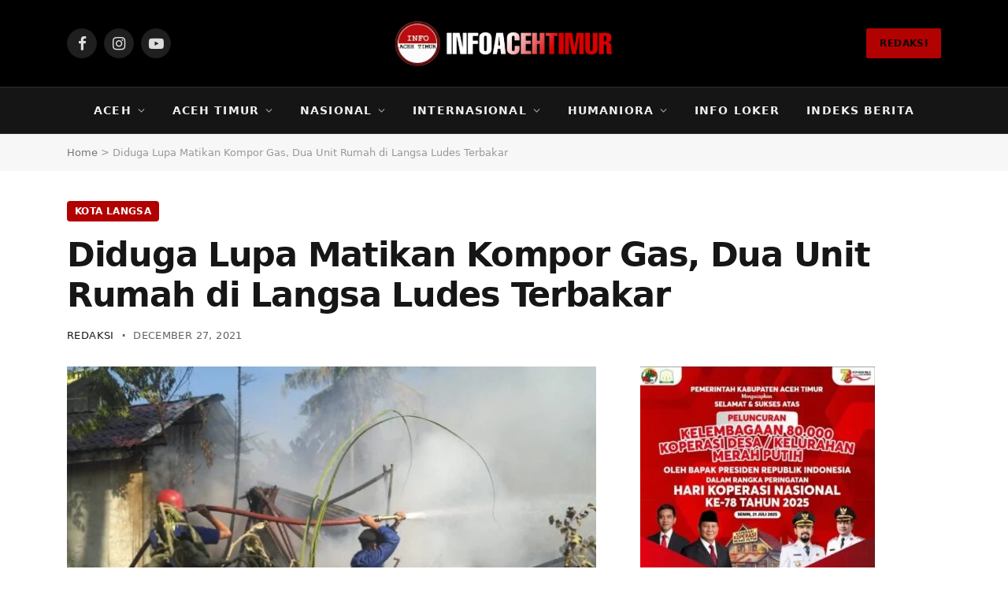

--- FILE ---
content_type: text/html; charset=UTF-8
request_url: https://infoacehtimur.com/diduga-lupa-matikan-kompor-gas-dua-unit-rumah-di-langsa-ludes-terbakar/
body_size: 36866
content:
<!DOCTYPE html><html lang="en-US" class="s-light site-s-light"><head><script data-no-optimize="1">var litespeed_docref=sessionStorage.getItem("litespeed_docref");litespeed_docref&&(Object.defineProperty(document,"referrer",{get:function(){return litespeed_docref}}),sessionStorage.removeItem("litespeed_docref"));</script> <meta charset="UTF-8" /><meta name="viewport" content="width=device-width, initial-scale=1" /><meta name='robots' content='index, follow, max-image-preview:large, max-snippet:-1, max-video-preview:-1' /><title>Diduga Lupa Matikan Kompor Gas, Dua Unit Rumah di Langsa Ludes Terbakar</title><link rel="preload" as="image" imagesrcset="https://infoacehtimur.com/wp-content/uploads/2021/12/IMG-20211227-WA0040-768x432-1.jpg" imagesizes="(max-width: 729px) 100vw, 729px" /><link rel="preload" as="font" href="https://infoacehtimur.com/wp-content/themes/smart-mag/css/icons/fonts/ts-icons.woff2?v3.2" type="font/woff2" crossorigin="anonymous" /><link rel="canonical" href="https://infoacehtimur.com/diduga-lupa-matikan-kompor-gas-dua-unit-rumah-di-langsa-ludes-terbakar/" /><meta property="og:locale" content="en_US" /><meta property="og:type" content="article" /><meta property="og:title" content="Diduga Lupa Matikan Kompor Gas, Dua Unit Rumah di Langsa Ludes Terbakar" /><meta property="og:description" content="INFOACEHTIMUR.COM | Akibat kompor gas, dua unit rumah berkonstruksi semipermanen ludes dilahap si jago merah dan satu unit rumah selamat di Lorong Cempaka Lingkungan Pahlawan, Gampong PB. Seulemak, Kecamatan. Langsa Baro, terjadi sekira pukul 15.15 WIB, Senin (27/12/21). Dari keterangan Kasi Pemerintahan Gampong Paya Bujok Seulemak, Taufik, yang dihubungi wartawan mengatakan bahwa sumber api berasal" /><meta property="og:url" content="https://infoacehtimur.com/diduga-lupa-matikan-kompor-gas-dua-unit-rumah-di-langsa-ludes-terbakar/" /><meta property="og:site_name" content="INFO ACEH TIMUR" /><meta property="article:published_time" content="2021-12-27T13:59:55+00:00" /><meta property="article:modified_time" content="2025-01-18T17:23:13+00:00" /><meta property="og:image" content="https://infoacehtimur.com/wp-content/uploads/2021/12/IMG-20211227-WA0040-768x432-1.jpg" /><meta property="og:image:width" content="768" /><meta property="og:image:height" content="432" /><meta property="og:image:type" content="image/jpeg" /><meta name="author" content="Redaksi" /><meta name="twitter:card" content="summary_large_image" /><meta name="twitter:label1" content="Written by" /><meta name="twitter:data1" content="Redaksi" /><meta name="twitter:label2" content="Est. reading time" /><meta name="twitter:data2" content="2 minutes" /> <script type="application/ld+json" class="yoast-schema-graph">{"@context":"https://schema.org","@graph":[{"@type":"WebPage","@id":"https://infoacehtimur.com/diduga-lupa-matikan-kompor-gas-dua-unit-rumah-di-langsa-ludes-terbakar/","url":"https://infoacehtimur.com/diduga-lupa-matikan-kompor-gas-dua-unit-rumah-di-langsa-ludes-terbakar/","name":"Diduga Lupa Matikan Kompor Gas, Dua Unit Rumah di Langsa Ludes Terbakar","isPartOf":{"@id":"https://infoacehtimur.com/#website"},"primaryImageOfPage":{"@id":"https://infoacehtimur.com/diduga-lupa-matikan-kompor-gas-dua-unit-rumah-di-langsa-ludes-terbakar/#primaryimage"},"image":{"@id":"https://infoacehtimur.com/diduga-lupa-matikan-kompor-gas-dua-unit-rumah-di-langsa-ludes-terbakar/#primaryimage"},"thumbnailUrl":"https://infoacehtimur.com/wp-content/uploads/2021/12/IMG-20211227-WA0040-768x432-1.jpg","datePublished":"2021-12-27T13:59:55+00:00","dateModified":"2025-01-18T17:23:13+00:00","author":{"@id":"https://infoacehtimur.com/#/schema/person/74ccf6cb41d489f575c96ff43b47374d"},"breadcrumb":{"@id":"https://infoacehtimur.com/diduga-lupa-matikan-kompor-gas-dua-unit-rumah-di-langsa-ludes-terbakar/#breadcrumb"},"inLanguage":"en-US","potentialAction":[{"@type":"ReadAction","target":["https://infoacehtimur.com/diduga-lupa-matikan-kompor-gas-dua-unit-rumah-di-langsa-ludes-terbakar/"]}]},{"@type":"ImageObject","inLanguage":"en-US","@id":"https://infoacehtimur.com/diduga-lupa-matikan-kompor-gas-dua-unit-rumah-di-langsa-ludes-terbakar/#primaryimage","url":"https://infoacehtimur.com/wp-content/uploads/2021/12/IMG-20211227-WA0040-768x432-1.jpg","contentUrl":"https://infoacehtimur.com/wp-content/uploads/2021/12/IMG-20211227-WA0040-768x432-1.jpg","width":768,"height":432},{"@type":"BreadcrumbList","@id":"https://infoacehtimur.com/diduga-lupa-matikan-kompor-gas-dua-unit-rumah-di-langsa-ludes-terbakar/#breadcrumb","itemListElement":[{"@type":"ListItem","position":1,"name":"Home","item":"https://infoacehtimur.com/"},{"@type":"ListItem","position":2,"name":"Diduga Lupa Matikan Kompor Gas, Dua Unit Rumah di Langsa Ludes Terbakar"}]},{"@type":"WebSite","@id":"https://infoacehtimur.com/#website","url":"https://infoacehtimur.com/","name":"INFO ACEH TIMUR","description":"Portal Berita Aceh Timur dan Dunia","alternateName":"INFO ACEH TIMUR","potentialAction":[{"@type":"SearchAction","target":{"@type":"EntryPoint","urlTemplate":"https://infoacehtimur.com/?s={search_term_string}"},"query-input":{"@type":"PropertyValueSpecification","valueRequired":true,"valueName":"search_term_string"}}],"inLanguage":"en-US"},{"@type":"Person","@id":"https://infoacehtimur.com/#/schema/person/74ccf6cb41d489f575c96ff43b47374d","name":"Redaksi","image":{"@type":"ImageObject","inLanguage":"en-US","@id":"https://infoacehtimur.com/#/schema/person/image/","url":"https://infoacehtimur.com/wp-content/litespeed/avatar/09bfec242d59a208b47c450534cc96d6.jpg?ver=1765911448","contentUrl":"https://infoacehtimur.com/wp-content/litespeed/avatar/09bfec242d59a208b47c450534cc96d6.jpg?ver=1765911448","caption":"Redaksi"},"url":"https://infoacehtimur.com/author/redaksi/"}]}</script> <link rel='dns-prefetch' href='//www.googletagmanager.com' /><link rel='dns-prefetch' href='//fonts.googleapis.com' /><link rel="alternate" type="application/rss+xml" title="INFO ACEH TIMUR &raquo; Feed" href="https://infoacehtimur.com/feed/" /><link rel="alternate" type="application/rss+xml" title="INFO ACEH TIMUR &raquo; Comments Feed" href="https://infoacehtimur.com/comments/feed/" /><link rel="alternate" type="application/rss+xml" title="INFO ACEH TIMUR &raquo; Diduga Lupa Matikan Kompor Gas, Dua Unit Rumah di Langsa Ludes Terbakar Comments Feed" href="https://infoacehtimur.com/diduga-lupa-matikan-kompor-gas-dua-unit-rumah-di-langsa-ludes-terbakar/feed/" /><link rel="alternate" title="oEmbed (JSON)" type="application/json+oembed" href="https://infoacehtimur.com/wp-json/oembed/1.0/embed?url=https%3A%2F%2Finfoacehtimur.com%2Fdiduga-lupa-matikan-kompor-gas-dua-unit-rumah-di-langsa-ludes-terbakar%2F" /><link rel="alternate" title="oEmbed (XML)" type="text/xml+oembed" href="https://infoacehtimur.com/wp-json/oembed/1.0/embed?url=https%3A%2F%2Finfoacehtimur.com%2Fdiduga-lupa-matikan-kompor-gas-dua-unit-rumah-di-langsa-ludes-terbakar%2F&#038;format=xml" /><style id='wp-img-auto-sizes-contain-inline-css' type='text/css'>img:is([sizes=auto i],[sizes^="auto," i]){contain-intrinsic-size:3000px 1500px}
/*# sourceURL=wp-img-auto-sizes-contain-inline-css */</style><style id="litespeed-ccss">ul{box-sizing:border-box}:root{--wp--preset--font-size--normal:16px;--wp--preset--font-size--huge:42px}:root{--wp--preset--aspect-ratio--square:1;--wp--preset--aspect-ratio--4-3:4/3;--wp--preset--aspect-ratio--3-4:3/4;--wp--preset--aspect-ratio--3-2:3/2;--wp--preset--aspect-ratio--2-3:2/3;--wp--preset--aspect-ratio--16-9:16/9;--wp--preset--aspect-ratio--9-16:9/16;--wp--preset--color--black:#000;--wp--preset--color--cyan-bluish-gray:#abb8c3;--wp--preset--color--white:#fff;--wp--preset--color--pale-pink:#f78da7;--wp--preset--color--vivid-red:#cf2e2e;--wp--preset--color--luminous-vivid-orange:#ff6900;--wp--preset--color--luminous-vivid-amber:#fcb900;--wp--preset--color--light-green-cyan:#7bdcb5;--wp--preset--color--vivid-green-cyan:#00d084;--wp--preset--color--pale-cyan-blue:#8ed1fc;--wp--preset--color--vivid-cyan-blue:#0693e3;--wp--preset--color--vivid-purple:#9b51e0;--wp--preset--gradient--vivid-cyan-blue-to-vivid-purple:linear-gradient(135deg,rgba(6,147,227,1) 0%,#9b51e0 100%);--wp--preset--gradient--light-green-cyan-to-vivid-green-cyan:linear-gradient(135deg,#7adcb4 0%,#00d082 100%);--wp--preset--gradient--luminous-vivid-amber-to-luminous-vivid-orange:linear-gradient(135deg,rgba(252,185,0,1) 0%,rgba(255,105,0,1) 100%);--wp--preset--gradient--luminous-vivid-orange-to-vivid-red:linear-gradient(135deg,rgba(255,105,0,1) 0%,#cf2e2e 100%);--wp--preset--gradient--very-light-gray-to-cyan-bluish-gray:linear-gradient(135deg,#eee 0%,#a9b8c3 100%);--wp--preset--gradient--cool-to-warm-spectrum:linear-gradient(135deg,#4aeadc 0%,#9778d1 20%,#cf2aba 40%,#ee2c82 60%,#fb6962 80%,#fef84c 100%);--wp--preset--gradient--blush-light-purple:linear-gradient(135deg,#ffceec 0%,#9896f0 100%);--wp--preset--gradient--blush-bordeaux:linear-gradient(135deg,#fecda5 0%,#fe2d2d 50%,#6b003e 100%);--wp--preset--gradient--luminous-dusk:linear-gradient(135deg,#ffcb70 0%,#c751c0 50%,#4158d0 100%);--wp--preset--gradient--pale-ocean:linear-gradient(135deg,#fff5cb 0%,#b6e3d4 50%,#33a7b5 100%);--wp--preset--gradient--electric-grass:linear-gradient(135deg,#caf880 0%,#71ce7e 100%);--wp--preset--gradient--midnight:linear-gradient(135deg,#020381 0%,#2874fc 100%);--wp--preset--font-size--small:13px;--wp--preset--font-size--medium:20px;--wp--preset--font-size--large:36px;--wp--preset--font-size--x-large:42px;--wp--preset--spacing--20:.44rem;--wp--preset--spacing--30:.67rem;--wp--preset--spacing--40:1rem;--wp--preset--spacing--50:1.5rem;--wp--preset--spacing--60:2.25rem;--wp--preset--spacing--70:3.38rem;--wp--preset--spacing--80:5.06rem;--wp--preset--shadow--natural:6px 6px 9px rgba(0,0,0,.2);--wp--preset--shadow--deep:12px 12px 50px rgba(0,0,0,.4);--wp--preset--shadow--sharp:6px 6px 0px rgba(0,0,0,.2);--wp--preset--shadow--outlined:6px 6px 0px -3px rgba(255,255,255,1),6px 6px rgba(0,0,0,1);--wp--preset--shadow--crisp:6px 6px 0px rgba(0,0,0,1)}html,body,div,span,h1,h4,h5,p,a,em,img,i,ul,li,form,article,aside,nav,section,time,button,input{margin:0;padding:0;border:0;vertical-align:baseline;font-size:100%;font-family:inherit}article,aside,nav,section{display:block}ul{list-style:none}button{box-sizing:content-box;-webkit-appearance:none}button::-moz-focus-inner,input::-moz-focus-inner{border:0;padding:0}input[type=search]::-webkit-search-cancel-button,input[type=search]::-webkit-search-decoration{-webkit-appearance:none}input[type=search]{-webkit-appearance:none}a img{border:0}img{max-width:100%;height:auto}@media screen and (-ms-high-contrast:active),(-ms-high-contrast:none){img{min-height:1px}}::-webkit-input-placeholder{color:inherit}::-moz-placeholder{color:inherit;opacity:1}:-ms-input-placeholder{color:inherit}html{box-sizing:border-box}*,*:before,*:after{box-sizing:inherit}:root{--body-font:"Public Sans",system-ui,sans-serif;--ui-font:var(--body-font);--text-font:var(--body-font);--title-font:var(--ui-font);--h-font:var(--ui-font);--text-size:14px;--text-lh:1.714;--main-width:1200px;--grid-gutter:36px;--wrap-padding:35px;--boxed-pad:45px;--sidebar-width:33.3333333333%;--sidebar-c-width:var(--sidebar-width);--sidebar-pad:38px;--sidebar-c-pad:var(--sidebar-pad);--c-sidebar-sep:var(--c-separator2);--max-width-md:680px;--title-size-xs:14px;--title-size-s:16px;--title-size-n:18px;--title-size-m:20px;--title-size-l:25px;--title-size-xl:30px;--title-fw-semi:600;--title-fw-bold:700;--grid-p-title:var(--title-size-m);--grid-sm-p-title:var(--title-size-s);--grid-lg-p-title:var(--title-size-l);--list-p-title:calc(var(--title-size-m)*1.05);--small-p-title:var(--title-size-xs);--feat-grid-title-s:var(--title-size-n);--feat-grid-title-m:var(--title-size-m);--feat-grid-title-l:var(--title-size-l);--excerpt-size:15px;--post-content-size:1.186rem;--post-content-lh:1.7;--post-content-gaps:1.54em;--single-content-size:var(--post-content-size);--p-media-margin:1.867em;--p-spacious-pad:0px;--c-facebook:#1a6dd4;--c-twitter:#55acef;--c-pinterest:#e4223e;--c-linkedin:#02669a;--c-tumblr:#44546b;--c-instagram:#c13584;--c-vk:#45668e;--c-vimeo:#1ab7ea;--c-youtube:red;--c-dribbble:#ea4c89;--c-flickr:#0063dc;--c-email:#080808;--c-whatsapp:#23c761;--c-soundcloud:#f80;--c-rss:#f97d1e;--c-reddit:#ff4500;--c-telegram:#08c;--c-tiktok:#fe2c55;--c-discord:#5865f2;--c-twitch:#7b3ed6;--c-snapchat:#fffc00;--c-threads:#e04563;--block-wrap-mb:55px;--btn-height:38px;--btn-shadow:0 2px 7px -4px rgba(0,0,0,.16)}@media (max-width:767px){:root{--block-wrap-mb:45px}}:root,.s-light{--c-main:#2ab391;--c-main-rgb:42,179,145;--c-contrast-0:#fff;--c-contrast-10:#fbfbfb;--c-contrast-50:#f7f7f7;--c-contrast-75:#efefef;--c-contrast-100:#e8e8e8;--c-contrast-125:#e2e2e2;--c-contrast-150:#ddd;--c-contrast-200:#ccc;--c-contrast-300:#bbb;--c-contrast-400:#999;--c-contrast-450:#8a8a8a;--c-contrast-500:#777;--c-contrast-600:#666;--c-contrast-650:#505050;--c-contrast-700:#444;--c-contrast-800:#333;--c-contrast-850:#191919;--c-contrast-900:#161616;--c-contrast:#000;--c-rgba:0,0,0;--c-separator:var(--c-contrast-100);--c-separator2:var(--c-contrast-125);--c-links:var(--c-contrast-900);--c-headings:var(--c-contrast-900);--c-excerpts:var(--c-contrast-650);--c-nav:var(--c-contrast-900);--c-nav-hov-bg:transparent;--c-nav-drop-sep:rgba(0,0,0,.07);--c-nav-blip:var(--c-contrast-300);--c-post-meta:var(--c-contrast-450);--footer-mt:60px;--footer-bg:#f7f7f7;--footer-lower-bg:#f0f0f0}.s-dark:not(i){--c-contrast-0:#000;--c-contrast-10:#070707;--c-contrast-50:#111;--c-contrast-75:#151515;--c-contrast-100:#222;--c-contrast-125:#2b2b2b;--c-contrast-150:#333;--c-contrast-200:#444;--c-contrast-300:#555;--c-contrast-400:#777;--c-contrast-450:#999;--c-contrast-500:#bbb;--c-contrast-600:silver;--c-contrast-650:#ccc;--c-contrast-700:#d1d1d1;--c-contrast-800:#ddd;--c-contrast-850:#ececec;--c-contrast-900:#f0f0f0;--c-contrast:#fff;--c-rgba:255,255,255;--c-a-hover:rgba(var(--c-rgba),.7);--c-headings:var(--c-contrast-850);--c-excerpts:var(--c-contrast-650);--c-separator:rgba(var(--c-rgba),.13);--c-separator2:rgba(var(--c-rgba),.13);--c-links:var(--c-contrast-900);--c-headings:var(--c-contrast-850);--c-nav:var(--c-contrast-900);--c-nav-drop-bg:var(--c-contrast-10);--c-nav-drop-sep:rgba(255,255,255,.1);--c-post-meta:rgba(var(--c-rgba),.65);--c-email:var(--c-contrast-300);--c-input-bg:rgba(var(--c-rgba),.1);--footer-bg:#0f0f11;--footer-lower-bg:#040404}html{font-size:14px}body{font-family:var(--body-font);line-height:1.5;color:var(--body-color,var(--c-contrast-700));background:var(--c-contrast-0);-webkit-text-size-adjust:100%;overflow-x:hidden}@media (max-width:1200px){.main-wrap{overflow-x:clip}}@media (max-width:767px){body,html{overflow-x:hidden}}:root{--admin-bar-h:32px}@media (max-width:782px){:root{--admin-bar-h:46px}}*,:before,:after{-webkit-font-smoothing:antialiased}p{margin-bottom:21px;word-break:break-all;word-break:break-word;overflow-wrap:break-word}h1{font-size:1.846em}h4{font-size:1.21em}h5{font-size:1.107em}h1,h4,h5{font-weight:var(--title-fw-bold);font-family:var(--h-font);color:var(--c-headings)}a{color:var(--c-a,var(--c-links));text-decoration:none}ul{list-style-type:var(--ul-style,none);margin:var(--ul-margin,0);margin-left:var(--ul-ml,0)}@media (max-width:540px){ul{margin-left:var(--ul-ml-xs,0)}}li{padding:var(--li-padding,0);padding-left:var(--li-pl,0);margin:var(--li-margin,0);margin-bottom:var(--li-mb,0)}input{border:1px solid var(--c-contrast-150);padding:7px 12px;outline:0;height:auto;font-size:14px;color:var(--c-contrast-500);max-width:100%;border-radius:2px;box-shadow:0 2px 7px -4px rgba(0,0,0,.1);background:var(--c-input-bg,var(--c-contrast-0))}input{width:var(--input-width,initial);height:var(--input-height,38px)}button{-webkit-appearance:none;padding:var(--btn-pad,0 17px);font-family:var(--ui-font);font-size:var(--btn-f-size,12px);font-weight:var(--btn-f-weight,600);line-height:var(--btn-l-height,var(--btn-height));height:var(--btn-height);letter-spacing:.03em;text-transform:uppercase;text-align:center;box-shadow:var(--btn-shadow);background:var(--c-main);color:#fff;border:0;border-radius:2px}.search-form{display:flex}.search-form .search-field{width:100%}.cf:after,.cf:before{content:"";display:table;flex-basis:0;order:1}.cf:after{clear:both}.visuallyhidden{border:0;clip:rect(0 0 0 0);height:1px;margin:-1px;overflow:hidden;padding:0;position:absolute;width:1px}.post-title{color:var(--c-headings);font-family:var(--title-font);line-height:1.36}.post-title a{--c-links:initial;--c-a:initial;--c-a-hover:var(--c-main);display:block}@media (min-width:941px){.wp-post-image{will-change:opacity}}.media-ratio{position:relative;display:block;height:0}.media-ratio .wp-post-image,.media-ratio>img{position:absolute;top:0;left:0;width:100%;height:100%;object-fit:cover;border-radius:var(--media-radius,0)}.media-ratio.ratio-4-3{padding-bottom:75%}.ts-contain,.wrap,.main-wrap{max-width:100%;box-sizing:border-box}.ts-contain,.wrap{width:100%;margin:0 auto}@media (min-width:1201px){.wrap{width:var(--main-width)}}@media (max-width:940px){.wrap{max-width:var(--max-width-md)}}@media (min-width:1201px){.ts-contain,.main{width:calc(var(--main-width) + var(--wrap-padding)*2)}}@media (max-width:940px){.ts-contain,.main{max-width:calc(var(--max-width-md) + 70px)}}.main{margin:42px auto}.ts-contain,.main{padding:0 35px;padding:0 var(--wrap-padding)}@media (max-width:940px){.ts-contain,.main{padding-left:25px;padding-right:25px}}@media (max-width:540px){.ts-contain,.main{padding-left:20px;padding-right:20px}}@media (max-width:350px){.ts-contain,.main{padding-left:15px;padding-right:15px}}@media (min-width:941px){.main-content:not(.main){width:calc(100% - var(--sidebar-c-width))}}.ts-row{--grid-gutter-h:calc(var(--grid-gutter)/2);display:flex;flex-wrap:wrap;margin-right:calc(-1*var(--grid-gutter-h));margin-left:calc(-1*var(--grid-gutter-h))}.grid{display:grid;grid-column-gap:var(--grid-gutter);grid-row-gap:var(--grid-row-gap,0)}@media (max-width:767px){.grid{--grid-gutter:26px}}.grid-1{--col:100%;grid-template-columns:repeat(1,minmax(0,1fr))}@media (max-width:940px){.md\:grid-1{--col:100%;grid-template-columns:repeat(1,minmax(0,1fr))}.md\:grid-4{--col:25%;grid-template-columns:repeat(4,minmax(0,1fr))}}@media (max-width:767px){.sm\:grid-1{--col:100%;grid-template-columns:repeat(1,minmax(0,1fr))}.sm\:grid-2{--col:50%;grid-template-columns:repeat(2,minmax(0,1fr))}}@media (max-width:540px){.xs\:grid-1{--col:100%;grid-template-columns:repeat(1,minmax(0,1fr))}}.col-4{width:33.3333333333%}.col-8{width:66.6666666667%}[class^=col-]{flex:0 0 auto;padding-left:var(--grid-gutter-h);padding-right:var(--grid-gutter-h)}@media (max-width:940px){[class^=col-]{width:100%}}.breadcrumbs{margin:0 auto;margin-bottom:30px;font-family:var(--ui-font);--c-a:var(--c-contrast-450);--c-a-hover:var(--c-links);font-size:12px;color:var(--c-contrast-400);line-height:1}.breadcrumbs .inner{text-overflow:ellipsis;overflow:hidden;white-space:nowrap;line-height:1.2}.breadcrumbs-a{margin-top:20px;margin-bottom:20px}.breadcrumbs-a+.main{margin-top:35px}.spc-social{display:flex;align-items:center}.spc-social .icon{font-size:var(--spc-social-fs,14px);line-height:1.6;width:1.2em;text-align:center}.spc-social .service{display:flex;height:100%;align-items:center;justify-content:center;padding:0 3px;margin-right:var(--spc-social-space,2px);color:var(--c-spc-social,inherit);background:var(--c-spcs-bg,transparent)}.spc-social .service:last-child{margin-right:0}.spc-social-c{--spc-social-fs:12px;--spc-social-size:22px;--spc-social-space:6px;--c-spc-social:var(--c-contrast-0)}.spc-social-c .service{padding:0;border-radius:2px;height:var(--spc-social-size);width:var(--spc-social-size)}.spc-social-bg{--c-spc-social:#fff;--spcs-hov-opacity:.8}.spc-social-bg .service{--c-spcs-bg:var(--c-spcs-icon)}.spc-social-colored .service{--c-spc-social:var(--c-spcs-icon)}.spc-social-colors .service{--c-spcs-icon:#000}.spc-social-colors .s-facebook{--c-spcs-icon:var(--c-facebook)}.spc-social-colors .s-twitter{--c-spcs-icon:var(--c-twitter)}.spc-social-colors .s-instagram{--c-spcs-icon:var(--c-instagram)}.spc-social-colors .s-whatsapp{--c-spcs-icon:var(--c-whatsapp)}.spc-social-colors .s-telegram{--c-spcs-icon:var(--c-telegram)}.spc-social-block{flex-wrap:wrap;margin-bottom:calc(-1*var(--spc-social-space,2px))}.spc-social-block .service{margin-bottom:var(--spc-social-space,2px)}.post-meta{--p-meta-sep:"—";display:flex;flex-direction:column;margin-bottom:var(--p-meta-mb,initial);font-family:var(--ui-font);font-size:12px;color:var(--c-post-meta);line-height:1.5}.post-meta-items a{color:inherit}.post-meta .meta-item:before{content:"—";content:var(--p-meta-sep);padding:0 var(--p-meta-sep-pad,4px);display:inline-block;transform:scale(.916)}.post-meta .meta-item:first-child:before{display:none}.post-meta .post-title{margin:var(--p-title-space,9px) 0}.post-meta .post-author>a{color:var(--c-contrast-850);font-weight:500}.post-meta .cat-labels{display:inline-flex;margin-bottom:-5px}.post-meta .cat-labels .category{display:inline-flex;margin-bottom:6px}.post-meta>:last-child{margin-bottom:0}.post-meta>:first-child{margin-top:0}.post-meta>.is-title:first-child{margin-top:0!important}.l-post .media{position:relative;align-self:flex-start;border-radius:var(--media-radius,0);overflow:hidden}.l-post .content{position:relative}.l-post img{max-width:initial}.l-post .image-link{display:block;position:relative;max-width:100%}.l-post .post-title{font-size:var(--title-size-m);font-weight:var(--title-fw-bold)}@media (max-width:540px){.l-post .post-title a{display:initial}}.grid-post .media{margin-bottom:16px}.grid-post .image-link{width:100%}.small-post{display:flex;width:100%;--post-format-scale:.82}.small-post .post-title{font-size:var(--small-p-title);font-weight:var(--title-fw-semi);line-height:1.43}.small-post .media{display:block;width:110px;max-width:40%;margin-right:18px;flex-shrink:0}.small-post .media img{display:block}.small-post .content{margin-top:2px;flex-grow:1}.loop-sep{overflow:hidden}.loop-sep .l-post:after{content:"";position:absolute;left:0;width:100%;bottom:calc(var(--grid-row-gap)/2*-1);border-bottom:1px solid var(--c-separator)}.loop-grid{--grid-row-gap:36px}.loop-grid .l-post .image-link{overflow:hidden}.loop-small{--grid-row-gap:25px}.loop-small .l-post{position:relative}.loop-small-sep{--grid-row-gap:32px}@media (max-width:767px){.block-highlights .grid-post:nth-child(odd):last-child{grid-column:span 2}}.feat-grid .item-1{grid-area:item1}.feat-grid .item-2{grid-area:item2}.feat-grid .item-3{grid-area:item3}.feat-grid .item-4{grid-area:item4}.feat-grid .item-5{grid-area:item5}.feat-grid-equals .item{grid-area:unset}@media (max-width:940px){.feat-grid-a .items-wrap .item{grid-area:initial}}@media (max-width:940px){.feat-grid-d .items-wrap .item:not(.item-1):not(.item-2){grid-area:initial}}.mobile-menu{--c-sep:rgba(var(--c-rgba),.08);font-size:16px;font-family:var(--ui-font);font-weight:700;letter-spacing:0;color:var(--c-links);-webkit-font-smoothing:antialiased}.off-canvas{position:fixed;top:0;left:0;display:flex;flex-direction:column;height:100%;width:80vw;min-width:320px;max-width:370px;box-sizing:border-box;background:var(--c-contrast-0);z-index:10000;transform:translate3d(-100%,0,0);visibility:hidden;content-visibility:auto}@media (max-width:350px){.off-canvas{min-width:300px}}.off-canvas-head{padding:0 25px;padding-top:38px;margin-bottom:20px}.off-canvas-content{display:flex;flex-direction:column;padding:25px;overflow-y:auto;overflow-x:hidden;flex:1 1 auto}@media (min-width:941px){.off-canvas-content{--c-sb:var(--c-contrast-200);--c-sb-track:transparent;--sb-size:4px;--sb-width:thin;scrollbar-width:var(--sb-width);scrollbar-color:var(--c-sb) var(--c-sb-track)}.off-canvas-content::-webkit-scrollbar-track{background-color:var(--c-sb-track)}.off-canvas-content::-webkit-scrollbar-thumb{background-color:var(--c-sb);border-radius:3px}}.off-canvas .mobile-menu{margin-bottom:45px}.off-canvas .ts-logo{display:flex;justify-content:center;align-items:center}.off-canvas .close{position:absolute;top:0;right:0;padding:0 9px;background:#161616;color:#fff;line-height:26px;font-size:14px}.off-canvas .mobile-menu{margin-top:-10px;opacity:.2}@media (min-width:941px){.off-canvas.hide-menu-lg .mobile-menu{display:none}}.off-canvas-backdrop{content:"";position:fixed;opacity:0;z-index:9999;height:0;width:0;top:0;left:0;background:rgba(0,0,0,.3)}.off-canvas-widgets{margin-bottom:45px}.off-canvas-widgets .widget{margin-bottom:45px}.off-canvas-widgets .widget:last-child{margin-bottom:0}.search-modal-box{padding:0 50px;margin:0 auto;max-width:790px}@media (max-width:767px){.search-modal-box{max-width:100%}}.search-modal-wrap{display:none}.block-head{--line-weight:1px;--c-border:var(--c-separator2);--space-below:26px;--c-block:var(--c-main);display:flex;flex-wrap:nowrap;font-family:var(--ui-font);align-items:center;justify-content:space-between;margin-bottom:var(--space-below)}.block-head .heading{font-size:17px;font-weight:700;line-height:1.2;text-transform:uppercase;color:var(--c-block);flex-shrink:0;max-width:100%}.block-head-ac{--c-block:var(--c-contrast-900)}.block-head-b{--space-below:28px}.block-head-c{--c-line:var(--c-main);--line-width:40px;--line-weight:2px;--border-weight:1px;border-bottom:var(--border-weight) solid var(--c-border);padding-bottom:13px;position:relative}.block-head-c:after{content:"";position:absolute;bottom:calc(-1*var(--border-weight));left:0;width:var(--line-width);height:var(--line-weight);background-color:var(--c-line)}.cat-labels{line-height:0}.cat-labels a,.cat-labels .category{display:inline-flex;background:var(--c-main);margin-right:var(--cat-label-mr,5px);padding:0 8px;color:#fff;border-radius:1px;font-family:var(--ui-font);font-size:11px;font-weight:500;text-transform:uppercase;letter-spacing:.03em;line-height:22px}.cat-labels a:last-child,.cat-labels .category:last-child{margin-right:0}.ar-bunyad-main{padding-bottom:65.3553299492%}.navigation{--nav-height:var(--head-h,43px);font-family:var(--ui-font);color:var(--c-nav);height:100%;align-self:center}.s-dark .navigation{--c-nav-blip:initial}.navigation ul{display:flex;list-style:none;line-height:1.6}.navigation .menu,.navigation .menu li{height:100%}.navigation .menu>li>a,.navigation .sub-menu>li>a{display:flex;align-items:center}.navigation .menu>li>a{color:inherit}@media (max-width:940px){.navigation .menu{display:none}}.navigation .menu>li>a{height:100%;text-decoration:none;text-transform:var(--nav-text-case);padding:0 var(--nav-items-space,17px);font-size:var(--nav-text,15px);font-weight:var(--nav-text-weight,600);letter-spacing:var(--nav-ls,inherit)}@media (min-width:941px) and (max-width:1200px){.navigation .menu>li>a{padding:0 5px;padding:0 max(5px,calc(var(--nav-items-space)*.6));font-size:calc(10px + (var(--nav-text) - 10px)*0.7)}}.navigation .menu li>a:after{display:inline-block;content:"\f107";font-family:ts-icons;font-style:normal;font-weight:400;font-size:14px;line-height:1;color:var(--c-nav-blip,inherit);margin-left:8px}@media (min-width:941px) and (max-width:1200px){.navigation .menu li>a:after{margin-left:5px;font-size:12px}}.navigation .menu li>a:only-child:after{display:none}.navigation .menu>li:first-child>a{border-left:0;box-shadow:none}.navigation .menu ul,.navigation .menu .sub-menu{position:absolute;overflow:visible;visibility:hidden;display:block;opacity:0;padding:5px 0;background:var(--c-nav-drop-bg,var(--c-contrast-0));border:1px solid var(--c-nav-drop-sep);box-shadow:rgba(0,0,0,.08) 0px 2px 3px -1px,rgba(0,0,0,.06) 0px 4px 11px -2px;z-index:110}.navigation .menu>li:not(.item-mega-menu){position:relative}.navigation .menu>li>ul{top:100%}.navigation .menu li:first-child>ul{margin-top:-6px}.navigation .sub-menu li>a:after{content:"\f105";font-size:13px;margin-left:25px;text-shadow:none;display:inline-flex;align-self:center}.navigation .menu li li>a:after{display:block;float:right;line-height:inherit}.navigation .menu>li li a{float:none;display:block;padding:9px 22px;border-top:1px solid var(--c-nav-drop-sep);font-size:var(--nav-drop-text,14px);letter-spacing:var(--nav-drop-ls,inherit);font-weight:var(--nav-drop-fw,400);color:var(--c-nav-drop,inherit);text-transform:none;text-decoration:none}.navigation .menu ul li{float:none;min-width:235px;max-width:350px;border-top:0;padding:0;position:relative}.navigation .menu ul>li:first-child>a{border-top:0;box-shadow:none}.nav-hov-b{--c-nav-drop-hov-bg:rgba(0,0,0,.03)}.nav-hov-b .menu>li>a{position:relative}.nav-hov-b .menu>li>a:before{content:"";position:absolute;bottom:0;left:0;width:100%;z-index:9997;border-bottom:2px solid transparent}.s-dark .nav-hov-b{--c-nav-hov-bg:rgba(255,255,255,.08);--c-nav-drop-hov-bg:rgba(255,255,255,.05)}.s-dark .nav-hov-b .menu>li>ul{top:calc(100% - 1px)}.smart-head-search{position:relative}.smart-head-search .search-button{padding:0;margin-left:-27px;width:20px;background:0 0;color:var(--c-contrast-400);font-size:14px}@media (max-width:940px){.smart-head-search{display:none}}.smart-head-search .search-form{display:flex;align-items:center}.smart-head-search .query{width:150px;height:30px;padding:0 10px;font-size:13px;border:0;background:rgba(var(--c-rgba),.03);box-shadow:none}.trending-ticker{--max-width:450px}@media (max-width:1200px){.trending-ticker{--max-width:400px}}@media (max-width:940px){.trending-ticker{--max-width:40vw}}.trending-ticker ul{float:left}.trending-ticker li{display:none;color:var(--c-contrast-700)}.trending-ticker li:first-child{display:block}.trending-ticker .post-link{max-width:450px;max-width:min(var(--max-width),100%);text-overflow:ellipsis;white-space:nowrap;overflow:hidden;display:inline-block;vertical-align:middle;line-height:1.3;padding-right:10px;margin-top:-2px;color:inherit}.trending-ticker .heading{float:left;color:var(--c-main);text-transform:uppercase;margin-right:35px}.ts-logo .logo-image-dark{display:none}@media (max-width:940px){.smart-head{display:none}}.smart-head-row{--icons-size:16px;--c-icons:var(--c-links)}.smart-head-row.s-dark{--c-a-hover:var(--c-main)}.smart-head .logo-link{--c-a-hover:var(--c-headings);display:flex;flex-shrink:0;align-items:center;font-size:37px;font-weight:700;text-align:center;letter-spacing:-1px}@media (max-width:540px){.smart-head .logo-link{font-size:28px;flex-shrink:1}}.smart-head .logo-link>span{font:inherit;display:flex;align-items:center}.smart-head .logo-is-image{font-size:0}.smart-head .logo-image{padding:10px 0;max-height:var(--head-h);object-fit:contain}.smart-head .search-icon{color:var(--c-search-icon,var(--c-icons));font-size:var(--search-icon-size,var(--icons-size));display:flex;align-items:center;padding-left:5px;height:100%}.smart-head .is-icon{padding:0 4px}.smart-head .has-icon,.smart-head .has-icon-only{display:inline-flex;align-items:center;height:100%;max-height:45px}.smart-head .has-icon:last-child,.smart-head .has-icon-only:last-child,.smart-head .has-icon-only:last-child .is-icon{padding-right:0}.smart-head .has-icon-only{--item-mr:9px}.smart-head .spc-social{flex-wrap:nowrap}.scheme-switcher{position:relative}.scheme-switcher .icon{font-size:var(--icons-size);width:var(--icons-size)}.scheme-switcher .toggle{--c-a:var(--c-icons);line-height:1;width:100%;text-align:center}.scheme-switcher .toggle-light{position:absolute;top:50%;left:50%;transform:translate(-50%,-50%);opacity:0}.smart-head{--nav-items-space:17px;--head-top-h:40px;--head-mid-h:110px;--head-bot-h:55px;--head-row-pad:30px;--c-bg:transparent;--c-border:var(--c-contrast-75);--c-shadow:transparent;position:relative;box-shadow:0 3px 4px 0 var(--c-shadow)}.smart-head-row{padding:0 var(--head-row-pad);background-color:var(--c-bg);height:var(--head-h);border:0 solid transparent;color:var(--c-contrast-800)}@media (max-width:767px){.smart-head-row{padding:0 20px}}.smart-head-row>.inner{display:flex;justify-content:space-between;padding:var(--head-inner-pad,0);height:100%;position:relative}.smart-head-row.wrap{padding:0;--head-inner-pad:0 25px}.smart-head-row-full{width:100%}.smart-head-row-3>.inner{display:grid;grid-template-columns:1fr auto 1fr;grid-template-columns:minmax(max-content,1fr) auto minmax(max-content,1fr)}.smart-head-top{--c-bg:var(--c-contrast-50);--head-h:var(--head-top-h);--search-icon-size:14px;--icons-size:14px}.smart-head-mid{--head-h:var(--head-mid-h)}.smart-head-bot{--head-h:var(--head-bot-h);border:1px solid var(--c-border);border-left:0;border-right:0}.smart-head-bot.s-dark{--c-bg:var(--c-contrast-0);--c-border:transparent}.smart-head .items{--item-mr:15px;display:flex;align-items:center;flex:1 1 auto;height:inherit}.smart-head .items>*{margin-left:var(--item-ml,0);margin-right:var(--item-mr)}.smart-head .items-right{justify-content:flex-end}.smart-head .items-center{justify-content:center;flex-shrink:0}.smart-head .items-center:not(.empty){padding-left:15px;padding-right:15px}.smart-head .items>:first-child{margin-left:0}.smart-head .items-right>:last-child,.smart-head .items-center>:last-child{margin-right:0}.smart-head-legacy{--head-top-h:45px;--head-mid-h:135px;--head-bot-h:48px;--nav-text:14px;--nav-items-space:20px;--nav-text-case:uppercase}.smart-head-legacy .smart-head-search{--item-ml:5px;--item-mr:20px}.smart-head-legacy .smart-head-top:not(.s-dark){--c-bg:rgba(var(--c-rgba),.05);border-top:4px solid var(--c-main);border-bottom:1px solid var(--c-contrast-100)}.smart-head-legacy .smart-head-bot.wrap{--head-inner-pad:0 15px 0 0}.smart-head-mobile{--head-top-h:45px;--head-mid-h:65px;display:block}@media (min-width:941px){.smart-head-mobile{display:none}}.smart-head-mobile .smart-head-row{--icons-size:18px;--c-icons:var(--c-contrast-800)}.smart-head-mobile .smart-head-mid{border-top-color:var(--c-main)}.smart-head-mobile>:last-child{border-bottom:1px solid var(--c-contrast-100)}.nav-wrap{width:100%;height:100%;display:flex}.offcanvas-toggle{display:flex;align-items:center;background:0 0;padding:0;box-shadow:none;line-height:1;height:100%}.hamburger-icon{--line-weight:3px;--line-width:100%;--height:17px;display:inline-flex;vertical-align:middle;height:var(--height);width:26px;position:relative}.hamburger-icon .inner,.hamburger-icon .inner:before,.hamburger-icon .inner:after{position:absolute;height:var(--line-weight);background-color:var(--c-hamburger,var(--c-icons))}.hamburger-icon .inner{top:auto;bottom:0;width:calc(100% - 6px)}.hamburger-icon .inner:before,.hamburger-icon .inner:after{display:block;content:"";width:calc(100% + 6px)}.hamburger-icon .inner:before{top:0;transform:translateY(calc(-1*var(--height) + 100%))}.hamburger-icon .inner:after{bottom:0;transform:translateY(calc(-1*var(--height)/2 + 50%))}.widget{font-size:14px;--li-pad:5px;--c-li-sep:transparent}.spc-social-follow{--s-fsize:13px}@media (min-width:941px) and (max-width:1200px){.spc-social-follow .grid{grid-template-columns:1fr}}.spc-social-follow .service-link{display:flex;border-radius:2px;line-height:44px;background:var(--c-spcs-bg,transparent);color:#fff;font-weight:600;font-size:var(--s-fsize);vertical-align:middle}.spc-social-follow .the-icon{flex-shrink:0;color:var(--c-spc-social,inherit);width:40px;font-size:17px;line-height:inherit;text-align:center}.spc-social-follow .label{text-overflow:ellipsis;overflow:hidden;white-space:nowrap}.spc-social-follow-c .services{grid-gap:10px}.spc-social-follow-c .service-link{border:1px solid var(--c-separator);line-height:40px;color:var(--c-contrast-800)}.the-post-header{--sp-logo-max-height:1.90477em}.s-head-modern{--cat-label-mr:8px;--p-meta-icons-mr:12px;--title-size:35px;margin-bottom:25px}.s-head-modern .cat-labels{position:static}.s-head-modern .post-share{margin-top:20px}.s-head-modern .post-title{margin:15px 0;font-size:var(--title-size);font-weight:700;line-height:1.24;letter-spacing:-.005em}@media (max-width:767px){.s-head-modern .post-title{font-size:calc(var(--title-size)*0.829)}}.s-head-modern .cat-labels{padding-bottom:1px}.s-head-modern>:last-child{margin-bottom:0}.single-featured{margin-bottom:32px}.post-share-b{--display-init:flex;--service-width:140px;--service-min-width:100px;--service-height:38px;--service-sm-width:42px;--service-gap:5px;--service-b-radius:2px;--service-icon-size:17px;--flex-grow-xs:1;display:flex;font-family:var(--ui-font);gap:var(--service-gap);max-width:100%}.post-share-b .service{display:flex;flex:0 1 auto;min-width:var(--service-min-width);width:var(--service-width);height:var(--service-height);border-radius:var(--service-b-radius);color:#fff;background:var(--c-spcs-icon);align-items:center;justify-content:center;line-height:1;box-shadow:inset 0 -1px 2px rgba(0,0,0,.1)}@media (max-width:540px){.post-share-b .service{min-width:initial;flex-grow:var(--flex-grow-xs)}}.post-share-b .service i{padding:0;font-size:var(--service-icon-size)}.post-share-b .service .label{margin-left:11px;font-size:13px;font-weight:600}@media (max-width:540px){.post-share-b .service .label{display:none}}.post-share-b .share-text{display:flex;align-items:center;margin-right:10px;font-weight:600;font-family:var(--ui-font);font-size:13px;color:var(--c-contrast-650)}.post-share-b .share-text .icon{font-size:14px;margin-right:5px}.post-share-b3{--service-width:134px;--service-height:40px}.post-share-b3 .service{background:0 0;border:1px solid var(--c-separator);color:var(--c-contrast-800);box-shadow:none}.post-share-b3 .service i{color:var(--c-spcs-icon)}.post-share-b3 .service .label{font-size:12px}.post-share-float .label{display:none}.block-wrap{margin-bottom:var(--block-wrap-mb)}.block-wrap.mb-none{margin-bottom:0}.block-content{position:relative}.main-sidebar{width:100%}@media (min-width:941px){.main-sidebar{padding-left:var(--sidebar-c-pad);margin-left:auto;width:var(--sidebar-c-width)}}@media (max-width:940px){.main-sidebar{margin-top:50px}}.main-sidebar .widget{margin-bottom:45px}.classic-footer-lower .menu li{margin-bottom:7px}.classic-footer-lower .menu li:before{content:"|";padding:0 10px;display:inline-flex;align-self:center;font-size:.8em;opacity:.3}.classic-footer-lower .menu li:first-child:before{content:""}.classic-footer-lower .menu .sub-menu{display:none}.a-wrap{--display-init:flex;display:flex;flex-direction:column;justify-content:center;align-items:center}body.elementor-default{--e-global-color-smartmag-main:var(--c-main);--e-global-color-smartmag:var(--c-main)}:root{--c-main:#da334a;--c-main-rgb:218,51,74;--title-font:"Roboto",system-ui,-apple-system,"Segoe UI",Arial,sans-serif;--h-font:"Roboto",system-ui,-apple-system,"Segoe UI",Arial,sans-serif;--title-size-xs:14px;--title-size-s:14px;--title-size-n:16px;--title-size-m:17px;--title-size-l:19px;--title-size-xl:21px;--main-width:1150px;--excerpt-size:14px}:root{--sidebar-width:336px}.ts-row{--sidebar-c-width:calc(var(--sidebar-width) + var(--grid-gutter-h) + var(--sidebar-c-pad))}:root{--sidebar-pad:26px;--sidebar-sep-pad:26px}.main-wrap>.main{margin-top:28px}.mobile-menu{font-size:15px}.trending-ticker .heading{margin-right:28px}.post-meta{font-family:"Roboto",system-ui,-apple-system,"Segoe UI",Arial,sans-serif}.post-meta .meta-item{font-size:10px;font-weight:400;text-transform:uppercase;letter-spacing:.03em}.post-meta .post-author>a{color:var(--c-main)}.cat-labels .category{font-size:10px}.block-head-c .heading{font-size:16px;text-transform:initial}.block-head-c{--line-weight:3px;--border-weight:1px}.loop-grid .ratio-is-custom{padding-bottom:calc(100%/1.68)}.loop-small .media{width:36%;max-width:50%}.loop-small .media:not(i){max-width:92px}.post-meta-single .meta-item{font-size:11px}.the-post-header .post-meta .post-title{font-weight:500;line-height:1.2}.post-share-b:not(.is-not-global){--service-height:36px}.post-share-b:not(.is-not-global) .service .label{font-size:12px}.site-s-light .s-head-modern-a .post-meta{--c-post-meta:#606060}@media (min-width:940px) and (max-width:1200px){.ts-row{--sidebar-c-width:calc(var(--sidebar-width) + var(--grid-gutter-h) + var(--sidebar-c-pad))}}@media (min-width:768px) and (max-width:940px){.ts-contain,.main{padding-left:35px;padding-right:35px}}@media (max-width:767px){.ts-contain,.main{padding-left:25px;padding-right:25px}}button::-moz-focus-inner{padding:0;border:0}.tsi{display:inline-block;font:normal normal normal 14px/1 ts-icons;font-size:inherit;text-rendering:auto;-webkit-font-smoothing:antialiased;-moz-osx-font-smoothing:grayscale}.tsi-telegram:before{content:"\e903"}.tsi-moon:before{content:"\e902"}.tsi-share1:before{content:"\e908"}.tsi-bright:before{content:"\e901"}.tsi-search:before{content:"\f002"}.tsi-times:before{content:"\f00d"}.tsi-twitter:before{content:"\e90a"}.tsi-facebook:before{content:"\f09a"}.tsi-instagram:before{content:"\f16d"}.tsi-whatsapp:before{content:"\f232"}</style><link rel="preload" data-asynced="1" data-optimized="2" as="style" onload="this.onload=null;this.rel='stylesheet'" href="https://infoacehtimur.com/wp-content/litespeed/css/b956508c3f4a27f44dc8e4fcb948fdf1.css?ver=ac5d0" /><script data-optimized="1" type="litespeed/javascript" data-src="https://infoacehtimur.com/wp-content/plugins/litespeed-cache/assets/js/css_async.min.js"></script> <style id='classic-theme-styles-inline-css' type='text/css'>/*! This file is auto-generated */
.wp-block-button__link{color:#fff;background-color:#32373c;border-radius:9999px;box-shadow:none;text-decoration:none;padding:calc(.667em + 2px) calc(1.333em + 2px);font-size:1.125em}.wp-block-file__button{background:#32373c;color:#fff;text-decoration:none}
/*# sourceURL=/wp-includes/css/classic-themes.min.css */</style><style id='global-styles-inline-css' type='text/css'>:root{--wp--preset--aspect-ratio--square: 1;--wp--preset--aspect-ratio--4-3: 4/3;--wp--preset--aspect-ratio--3-4: 3/4;--wp--preset--aspect-ratio--3-2: 3/2;--wp--preset--aspect-ratio--2-3: 2/3;--wp--preset--aspect-ratio--16-9: 16/9;--wp--preset--aspect-ratio--9-16: 9/16;--wp--preset--color--black: #000000;--wp--preset--color--cyan-bluish-gray: #abb8c3;--wp--preset--color--white: #ffffff;--wp--preset--color--pale-pink: #f78da7;--wp--preset--color--vivid-red: #cf2e2e;--wp--preset--color--luminous-vivid-orange: #ff6900;--wp--preset--color--luminous-vivid-amber: #fcb900;--wp--preset--color--light-green-cyan: #7bdcb5;--wp--preset--color--vivid-green-cyan: #00d084;--wp--preset--color--pale-cyan-blue: #8ed1fc;--wp--preset--color--vivid-cyan-blue: #0693e3;--wp--preset--color--vivid-purple: #9b51e0;--wp--preset--gradient--vivid-cyan-blue-to-vivid-purple: linear-gradient(135deg,rgb(6,147,227) 0%,rgb(155,81,224) 100%);--wp--preset--gradient--light-green-cyan-to-vivid-green-cyan: linear-gradient(135deg,rgb(122,220,180) 0%,rgb(0,208,130) 100%);--wp--preset--gradient--luminous-vivid-amber-to-luminous-vivid-orange: linear-gradient(135deg,rgb(252,185,0) 0%,rgb(255,105,0) 100%);--wp--preset--gradient--luminous-vivid-orange-to-vivid-red: linear-gradient(135deg,rgb(255,105,0) 0%,rgb(207,46,46) 100%);--wp--preset--gradient--very-light-gray-to-cyan-bluish-gray: linear-gradient(135deg,rgb(238,238,238) 0%,rgb(169,184,195) 100%);--wp--preset--gradient--cool-to-warm-spectrum: linear-gradient(135deg,rgb(74,234,220) 0%,rgb(151,120,209) 20%,rgb(207,42,186) 40%,rgb(238,44,130) 60%,rgb(251,105,98) 80%,rgb(254,248,76) 100%);--wp--preset--gradient--blush-light-purple: linear-gradient(135deg,rgb(255,206,236) 0%,rgb(152,150,240) 100%);--wp--preset--gradient--blush-bordeaux: linear-gradient(135deg,rgb(254,205,165) 0%,rgb(254,45,45) 50%,rgb(107,0,62) 100%);--wp--preset--gradient--luminous-dusk: linear-gradient(135deg,rgb(255,203,112) 0%,rgb(199,81,192) 50%,rgb(65,88,208) 100%);--wp--preset--gradient--pale-ocean: linear-gradient(135deg,rgb(255,245,203) 0%,rgb(182,227,212) 50%,rgb(51,167,181) 100%);--wp--preset--gradient--electric-grass: linear-gradient(135deg,rgb(202,248,128) 0%,rgb(113,206,126) 100%);--wp--preset--gradient--midnight: linear-gradient(135deg,rgb(2,3,129) 0%,rgb(40,116,252) 100%);--wp--preset--font-size--small: 13px;--wp--preset--font-size--medium: 20px;--wp--preset--font-size--large: 36px;--wp--preset--font-size--x-large: 42px;--wp--preset--spacing--20: 0.44rem;--wp--preset--spacing--30: 0.67rem;--wp--preset--spacing--40: 1rem;--wp--preset--spacing--50: 1.5rem;--wp--preset--spacing--60: 2.25rem;--wp--preset--spacing--70: 3.38rem;--wp--preset--spacing--80: 5.06rem;--wp--preset--shadow--natural: 6px 6px 9px rgba(0, 0, 0, 0.2);--wp--preset--shadow--deep: 12px 12px 50px rgba(0, 0, 0, 0.4);--wp--preset--shadow--sharp: 6px 6px 0px rgba(0, 0, 0, 0.2);--wp--preset--shadow--outlined: 6px 6px 0px -3px rgb(255, 255, 255), 6px 6px rgb(0, 0, 0);--wp--preset--shadow--crisp: 6px 6px 0px rgb(0, 0, 0);}:where(.is-layout-flex){gap: 0.5em;}:where(.is-layout-grid){gap: 0.5em;}body .is-layout-flex{display: flex;}.is-layout-flex{flex-wrap: wrap;align-items: center;}.is-layout-flex > :is(*, div){margin: 0;}body .is-layout-grid{display: grid;}.is-layout-grid > :is(*, div){margin: 0;}:where(.wp-block-columns.is-layout-flex){gap: 2em;}:where(.wp-block-columns.is-layout-grid){gap: 2em;}:where(.wp-block-post-template.is-layout-flex){gap: 1.25em;}:where(.wp-block-post-template.is-layout-grid){gap: 1.25em;}.has-black-color{color: var(--wp--preset--color--black) !important;}.has-cyan-bluish-gray-color{color: var(--wp--preset--color--cyan-bluish-gray) !important;}.has-white-color{color: var(--wp--preset--color--white) !important;}.has-pale-pink-color{color: var(--wp--preset--color--pale-pink) !important;}.has-vivid-red-color{color: var(--wp--preset--color--vivid-red) !important;}.has-luminous-vivid-orange-color{color: var(--wp--preset--color--luminous-vivid-orange) !important;}.has-luminous-vivid-amber-color{color: var(--wp--preset--color--luminous-vivid-amber) !important;}.has-light-green-cyan-color{color: var(--wp--preset--color--light-green-cyan) !important;}.has-vivid-green-cyan-color{color: var(--wp--preset--color--vivid-green-cyan) !important;}.has-pale-cyan-blue-color{color: var(--wp--preset--color--pale-cyan-blue) !important;}.has-vivid-cyan-blue-color{color: var(--wp--preset--color--vivid-cyan-blue) !important;}.has-vivid-purple-color{color: var(--wp--preset--color--vivid-purple) !important;}.has-black-background-color{background-color: var(--wp--preset--color--black) !important;}.has-cyan-bluish-gray-background-color{background-color: var(--wp--preset--color--cyan-bluish-gray) !important;}.has-white-background-color{background-color: var(--wp--preset--color--white) !important;}.has-pale-pink-background-color{background-color: var(--wp--preset--color--pale-pink) !important;}.has-vivid-red-background-color{background-color: var(--wp--preset--color--vivid-red) !important;}.has-luminous-vivid-orange-background-color{background-color: var(--wp--preset--color--luminous-vivid-orange) !important;}.has-luminous-vivid-amber-background-color{background-color: var(--wp--preset--color--luminous-vivid-amber) !important;}.has-light-green-cyan-background-color{background-color: var(--wp--preset--color--light-green-cyan) !important;}.has-vivid-green-cyan-background-color{background-color: var(--wp--preset--color--vivid-green-cyan) !important;}.has-pale-cyan-blue-background-color{background-color: var(--wp--preset--color--pale-cyan-blue) !important;}.has-vivid-cyan-blue-background-color{background-color: var(--wp--preset--color--vivid-cyan-blue) !important;}.has-vivid-purple-background-color{background-color: var(--wp--preset--color--vivid-purple) !important;}.has-black-border-color{border-color: var(--wp--preset--color--black) !important;}.has-cyan-bluish-gray-border-color{border-color: var(--wp--preset--color--cyan-bluish-gray) !important;}.has-white-border-color{border-color: var(--wp--preset--color--white) !important;}.has-pale-pink-border-color{border-color: var(--wp--preset--color--pale-pink) !important;}.has-vivid-red-border-color{border-color: var(--wp--preset--color--vivid-red) !important;}.has-luminous-vivid-orange-border-color{border-color: var(--wp--preset--color--luminous-vivid-orange) !important;}.has-luminous-vivid-amber-border-color{border-color: var(--wp--preset--color--luminous-vivid-amber) !important;}.has-light-green-cyan-border-color{border-color: var(--wp--preset--color--light-green-cyan) !important;}.has-vivid-green-cyan-border-color{border-color: var(--wp--preset--color--vivid-green-cyan) !important;}.has-pale-cyan-blue-border-color{border-color: var(--wp--preset--color--pale-cyan-blue) !important;}.has-vivid-cyan-blue-border-color{border-color: var(--wp--preset--color--vivid-cyan-blue) !important;}.has-vivid-purple-border-color{border-color: var(--wp--preset--color--vivid-purple) !important;}.has-vivid-cyan-blue-to-vivid-purple-gradient-background{background: var(--wp--preset--gradient--vivid-cyan-blue-to-vivid-purple) !important;}.has-light-green-cyan-to-vivid-green-cyan-gradient-background{background: var(--wp--preset--gradient--light-green-cyan-to-vivid-green-cyan) !important;}.has-luminous-vivid-amber-to-luminous-vivid-orange-gradient-background{background: var(--wp--preset--gradient--luminous-vivid-amber-to-luminous-vivid-orange) !important;}.has-luminous-vivid-orange-to-vivid-red-gradient-background{background: var(--wp--preset--gradient--luminous-vivid-orange-to-vivid-red) !important;}.has-very-light-gray-to-cyan-bluish-gray-gradient-background{background: var(--wp--preset--gradient--very-light-gray-to-cyan-bluish-gray) !important;}.has-cool-to-warm-spectrum-gradient-background{background: var(--wp--preset--gradient--cool-to-warm-spectrum) !important;}.has-blush-light-purple-gradient-background{background: var(--wp--preset--gradient--blush-light-purple) !important;}.has-blush-bordeaux-gradient-background{background: var(--wp--preset--gradient--blush-bordeaux) !important;}.has-luminous-dusk-gradient-background{background: var(--wp--preset--gradient--luminous-dusk) !important;}.has-pale-ocean-gradient-background{background: var(--wp--preset--gradient--pale-ocean) !important;}.has-electric-grass-gradient-background{background: var(--wp--preset--gradient--electric-grass) !important;}.has-midnight-gradient-background{background: var(--wp--preset--gradient--midnight) !important;}.has-small-font-size{font-size: var(--wp--preset--font-size--small) !important;}.has-medium-font-size{font-size: var(--wp--preset--font-size--medium) !important;}.has-large-font-size{font-size: var(--wp--preset--font-size--large) !important;}.has-x-large-font-size{font-size: var(--wp--preset--font-size--x-large) !important;}
:where(.wp-block-post-template.is-layout-flex){gap: 1.25em;}:where(.wp-block-post-template.is-layout-grid){gap: 1.25em;}
:where(.wp-block-term-template.is-layout-flex){gap: 1.25em;}:where(.wp-block-term-template.is-layout-grid){gap: 1.25em;}
:where(.wp-block-columns.is-layout-flex){gap: 2em;}:where(.wp-block-columns.is-layout-grid){gap: 2em;}
:root :where(.wp-block-pullquote){font-size: 1.5em;line-height: 1.6;}
/*# sourceURL=global-styles-inline-css */</style><style id='smartmag-core-inline-css' type='text/css'>:root { --c-main: #b20101;
--c-main-rgb: 178,1,1;
--text-font: "DM Sans", system-ui, -apple-system, "Segoe UI", Arial, sans-serif;
--body-font: "DM Sans", system-ui, -apple-system, "Segoe UI", Arial, sans-serif;
--title-font: var(--body-font);
--h-font: var(--body-font);
--title-size-xs: 16px;
--title-size-s: 17px;
--title-size-l: 22px;
--main-width: 1110px;
--c-post-meta: #636363;
--p-title-space: 11px;
--c-excerpts: #474747;
--excerpt-size: 14px;
--post-content-gaps: 1.5em; }
.post-title:not(._) { font-weight: bold; letter-spacing: -0.03em; }
.smart-head-main .offcanvas-toggle { transform: scale(0.85); }
.smart-head .ts-button1:not(._) { color: #0a0a0a; }
.smart-head .ts-button1 { background-color: var(--c-main); }
.post-meta { font-family: var(--body-font); }
.post-meta .post-cat > a { font-weight: bold; letter-spacing: 0.1em; }
.s-light .block-wrap.s-dark { --c-post-meta: var(--c-contrast-450); }
.s-dark, .s-light .block-wrap.s-dark { --c-post-meta: #e0e0e0; }
.post-meta { --p-meta-sep: "\b7"; --p-meta-sep-pad: 10px; }
.post-meta .meta-item:before { transform: scale(2); }
.l-post { --media-radius: 4px; }
.l-post .excerpt { font-family: var(--body-font); }
.cat-labels .category { border-radius: 4px; }
.block-head .heading { font-family: var(--body-font); }
.block-head-c .heading { font-size: 20px; font-weight: bold; text-transform: initial; }
.block-head-c { --line-weight: 3px; --border-weight: 2px; }
.load-button { padding-top: 14px; padding-bottom: 14px; padding-left: 14px; padding-right: 14px; border-radius: 20px; }
.loop-grid-base .media { margin-bottom: 20px; }
.loop-grid-sm .post-title { font-size: 18px; }
.has-nums-a .l-post .post-title:before,
.has-nums-b .l-post .content:before { font-size: 23px; }
.has-nums:not(.has-nums-c) { --num-color: var(--c-main); }
.has-nums-a .l-post .post-title:before,
.has-nums-b .l-post .content:before { content: counter(ts-loop) "."; }
.post-meta-single .meta-item, .post-meta-single .text-in { font-size: 13px; }
.author-box .bio { font-size: 15px; }
.the-post-header .post-meta .post-title { font-family: var(--body-font); font-weight: 800; }
.entry-content { font-size: 17.5px; letter-spacing: -.003em; }
.site-s-light .entry-content { color: #111111; }
.entry-content { --c-a: #b20101; }
.entry-content p { --post-content-gaps: 1.3em; }
.s-head-large .sub-title { font-weight: 500; }
.site-s-light .s-head-large .sub-title { color: #494949; }
@media (min-width: 1200px) { .post-meta .text-in, .post-meta .post-cat > a { font-size: 11px; } }
@media (max-width: 767px) { .entry-content { font-size: 16px; } }


/*# sourceURL=smartmag-core-inline-css */</style> <script id="sphere-post-views-js-after" type="litespeed/javascript">var Sphere_PostViews={"ajaxUrl":"https:\/\/infoacehtimur.com\/wp-admin\/admin-ajax.php?sphere_post_views=1","sampling":0,"samplingRate":10,"repeatCountDelay":0,"postID":1273,"token":"a24798b079"}</script> 
 <script type="litespeed/javascript" data-src="https://www.googletagmanager.com/gtag/js?id=G-YFY2FGDJVM" id="google_gtagjs-js"></script> <script id="google_gtagjs-js-after" type="litespeed/javascript">window.dataLayer=window.dataLayer||[];function gtag(){dataLayer.push(arguments)}
gtag("set","linker",{"domains":["infoacehtimur.com"]});gtag("js",new Date());gtag("set","developer_id.dZTNiMT",!0);gtag("config","G-YFY2FGDJVM");window._googlesitekit=window._googlesitekit||{};window._googlesitekit.throttledEvents=[];window._googlesitekit.gtagEvent=(name,data)=>{var key=JSON.stringify({name,data});if(!!window._googlesitekit.throttledEvents[key]){return}window._googlesitekit.throttledEvents[key]=!0;setTimeout(()=>{delete window._googlesitekit.throttledEvents[key]},5);gtag("event",name,{...data,event_source:"site-kit"})}</script> <script type="litespeed/javascript" data-src="https://infoacehtimur.com/wp-includes/js/jquery/jquery.min.js" id="jquery-core-js"></script> <link rel="https://api.w.org/" href="https://infoacehtimur.com/wp-json/" /><link rel="alternate" title="JSON" type="application/json" href="https://infoacehtimur.com/wp-json/wp/v2/posts/1273" /><link rel="EditURI" type="application/rsd+xml" title="RSD" href="https://infoacehtimur.com/xmlrpc.php?rsd" /><meta name="generator" content="WordPress 6.9" /><link rel='shortlink' href='https://infoacehtimur.com/?p=1273' /><meta name="generator" content="Site Kit by Google 1.168.0" /> <script type="litespeed/javascript">var BunyadSchemeKey='bunyad-scheme';(()=>{const d=document.documentElement;const c=d.classList;var scheme=localStorage.getItem(BunyadSchemeKey);if(!scheme&&window.matchMedia&&window.matchMedia('(prefers-color-scheme: dark)').matches){scheme='dark';d.dataset.autoDark=1}
if(scheme){d.dataset.origClass=c;scheme==='dark'?c.remove('s-light','site-s-light'):c.remove('s-dark','site-s-dark');c.add('site-s-'+scheme,'s-'+scheme)}})()</script> <meta name="generator" content="Elementor 3.33.4; features: additional_custom_breakpoints; settings: css_print_method-external, google_font-enabled, font_display-auto"><style>.e-con.e-parent:nth-of-type(n+4):not(.e-lazyloaded):not(.e-no-lazyload),
				.e-con.e-parent:nth-of-type(n+4):not(.e-lazyloaded):not(.e-no-lazyload) * {
					background-image: none !important;
				}
				@media screen and (max-height: 1024px) {
					.e-con.e-parent:nth-of-type(n+3):not(.e-lazyloaded):not(.e-no-lazyload),
					.e-con.e-parent:nth-of-type(n+3):not(.e-lazyloaded):not(.e-no-lazyload) * {
						background-image: none !important;
					}
				}
				@media screen and (max-height: 640px) {
					.e-con.e-parent:nth-of-type(n+2):not(.e-lazyloaded):not(.e-no-lazyload),
					.e-con.e-parent:nth-of-type(n+2):not(.e-lazyloaded):not(.e-no-lazyload) * {
						background-image: none !important;
					}
				}</style><link rel="amphtml" href="https://infoacehtimur.com/diduga-lupa-matikan-kompor-gas-dua-unit-rumah-di-langsa-ludes-terbakar/amp/"><script type="litespeed/javascript" data-src="https://pagead2.googlesyndication.com/pagead/js/adsbygoogle.js?client=ca-pub-2528912140017053"
     crossorigin="anonymous"></script>  <script type="litespeed/javascript">(function(w,d,s,l,i){w[l]=w[l]||[];w[l].push({'gtm.start':new Date().getTime(),event:'gtm.js'});var f=d.getElementsByTagName(s)[0],j=d.createElement(s),dl=l!='dataLayer'?'&l='+l:'';j.async=!0;j.src='https://www.googletagmanager.com/gtm.js?id='+i+dl;f.parentNode.insertBefore(j,f)})(window,document,'script','dataLayer','GTM-T5S4PSB')</script> <link rel="icon" href="https://infoacehtimur.com/wp-content/uploads/2025/01/14-1-favicon-infoacehtimur-150x150.png" sizes="32x32" /><link rel="icon" href="https://infoacehtimur.com/wp-content/uploads/2025/01/14-1-favicon-infoacehtimur-300x300.png" sizes="192x192" /><link rel="apple-touch-icon" href="https://infoacehtimur.com/wp-content/uploads/2025/01/14-1-favicon-infoacehtimur-300x300.png" /><meta name="msapplication-TileImage" content="https://infoacehtimur.com/wp-content/uploads/2025/01/14-1-favicon-infoacehtimur-300x300.png" /></head><body class="wp-singular post-template-default single single-post postid-1273 single-format-standard wp-theme-smart-mag right-sidebar post-layout-large post-cat-223 has-lb has-lb-sm ts-img-hov-fade layout-normal elementor-default elementor-kit-24232">
<noscript>
<iframe data-lazyloaded="1" src="about:blank" data-litespeed-src="https://www.googletagmanager.com/ns.html?id=GTM-T5S4PSB" height="0" width="0" style="display:none;visibility:hidden"></iframe>
</noscript><div class="main-wrap"><div class="off-canvas-backdrop"></div><div class="mobile-menu-container off-canvas s-dark hide-menu-lg" id="off-canvas"><div class="off-canvas-head">
<a href="#" class="close">
<span class="visuallyhidden">Close Menu</span>
<i class="tsi tsi-times"></i>
</a><div class="ts-logo"></div></div><div class="off-canvas-content"><ul class="mobile-menu"></ul><div class="off-canvas-widgets"><div id="smartmag-block-posts-small-6" class="widget ts-block-widget smartmag-widget-posts-small"><div class="block"><section class="block-wrap block-posts-small block-sc mb-none has-media-shadows" data-id="1"><div class="widget-title block-head block-head-ac block-head-b"><h5 class="heading">info terkini</h5></div><div class="block-content"><div class="loop loop-small loop-small-a loop-sep loop-small-sep grid grid-1 md:grid-1 sm:grid-1 xs:grid-1"><article class="l-post small-post small-a-post m-pos-left"><div class="media">
<a href="https://infoacehtimur.com/eks-kombatan-gam-05-buktikan-solidaritas-dengan-mendampingi-rocky-salurkan-bantuan-ke-pelosok-aceh-timur/" class="image-link media-ratio ar-bunyad-thumb" title="Eks Kombatan GAM 05 Buktikan Solidaritas dengan Mendampingi Rocky Salurkan Bantuan ke Pelosok Aceh Timur"><img data-lazyloaded="1" src="[data-uri]" width="102" height="70" data-src="https://infoacehtimur.com/wp-content/uploads/2025/12/Mantan-Bupati-Rocky-Salurkan-Bantuan-300x138.jpg" class="attachment-medium size-medium wp-post-image" alt="" data-sizes="(max-width: 102px) 100vw, 102px" title="Eks Kombatan GAM 05 Buktikan Solidaritas dengan Mendampingi Rocky Salurkan Bantuan ke Pelosok Aceh Timur" decoding="async" data-srcset="https://infoacehtimur.com/wp-content/uploads/2025/12/Mantan-Bupati-Rocky-Salurkan-Bantuan-300x138.jpg 300w, https://infoacehtimur.com/wp-content/uploads/2025/12/Mantan-Bupati-Rocky-Salurkan-Bantuan-1024x472.jpg 1024w, https://infoacehtimur.com/wp-content/uploads/2025/12/Mantan-Bupati-Rocky-Salurkan-Bantuan-768x354.jpg 768w, https://infoacehtimur.com/wp-content/uploads/2025/12/Mantan-Bupati-Rocky-Salurkan-Bantuan-1536x708.jpg 1536w, https://infoacehtimur.com/wp-content/uploads/2025/12/Mantan-Bupati-Rocky-Salurkan-Bantuan-150x69.jpg 150w, https://infoacehtimur.com/wp-content/uploads/2025/12/Mantan-Bupati-Rocky-Salurkan-Bantuan-450x208.jpg 450w, https://infoacehtimur.com/wp-content/uploads/2025/12/Mantan-Bupati-Rocky-Salurkan-Bantuan-1200x554.jpg 1200w, https://infoacehtimur.com/wp-content/uploads/2025/12/Mantan-Bupati-Rocky-Salurkan-Bantuan.jpg 1600w" /></a></div><div class="content"><div class="post-meta post-meta-a post-meta-left"><h4 class="is-title post-title"><a href="https://infoacehtimur.com/eks-kombatan-gam-05-buktikan-solidaritas-dengan-mendampingi-rocky-salurkan-bantuan-ke-pelosok-aceh-timur/">Eks Kombatan GAM 05 Buktikan Solidaritas dengan Mendampingi Rocky Salurkan Bantuan ke Pelosok Aceh Timur</a></h4></div></div></article></div></div></section></div></div></div></div></div><div class="smart-head smart-head-b smart-head-main" id="smart-head" data-sticky="mid" data-sticky-type="fixed" data-sticky-full><div class="smart-head-row smart-head-mid smart-head-row-3 s-dark smart-head-row-full"><div class="inner wrap"><div class="items items-left "><div class="spc-social-block spc-social spc-social-b smart-head-social">
<a href="https://www.facebook.com/mediacehtimur" class="link service s-facebook" target="_blank" rel="nofollow noopener">
<i class="icon tsi tsi-facebook"></i>					<span class="visuallyhidden">Facebook</span>
</a>
<a href="https://instagram.com/infoacehtimur_official" class="link service s-instagram" target="_blank" rel="nofollow noopener">
<i class="icon tsi tsi-instagram"></i>					<span class="visuallyhidden">Instagram</span>
</a>
<a href="https://www.youtube.com/@infoacehtimur" class="link service s-youtube" target="_blank" rel="nofollow noopener">
<i class="icon tsi tsi-youtube-play"></i>					<span class="visuallyhidden">YouTube</span>
</a></div></div><div class="items items-center ">
<a href="https://infoacehtimur.com/" title="INFO ACEH TIMUR" rel="home" class="logo-link ts-logo logo-is-image">
<span>
<img data-lazyloaded="1" src="[data-uri]" data-src="https://infoacehtimur.com/wp-content/uploads/2025/11/logo-infoacehtimur-251116.webp" class="logo-image" alt="INFO ACEH TIMUR" width="290" height="60"/>
</span>
</a></div><div class="items items-right ">
<a href="https://infoacehtimur.com/redaksi/" class="ts-button ts-button-a ts-button1">
REDAKSI	</a></div></div></div><div class="smart-head-row smart-head-bot smart-head-row-3 s-dark has-center-nav smart-head-row-full"><div class="inner wrap"><div class="items items-left empty"></div><div class="items items-center "><div class="nav-wrap"><nav class="navigation navigation-main nav-hov-a"><ul id="menu-main-menu" class="menu"><li id="menu-item-415" class="menu-item menu-item-type-taxonomy menu-item-object-category menu-item-has-children menu-cat-2 menu-item-415"><a href="https://infoacehtimur.com/category/news/aceh/">Aceh</a><ul class="sub-menu"><li id="menu-item-25727" class="menu-item menu-item-type-taxonomy menu-item-object-category menu-cat-4489 menu-item-25727"><a href="https://infoacehtimur.com/category/news/info-utama/">Info Utama</a></li><li id="menu-item-22091" class="menu-item menu-item-type-taxonomy menu-item-object-category menu-cat-224 menu-item-22091"><a href="https://infoacehtimur.com/category/news/aceh-tamiang/">Aceh Tamiang</a></li><li id="menu-item-22090" class="menu-item menu-item-type-taxonomy menu-item-object-category menu-cat-225 menu-item-22090"><a href="https://infoacehtimur.com/category/news/aceh-utara/">Aceh Utara</a></li><li id="menu-item-22089" class="menu-item menu-item-type-taxonomy menu-item-object-category current-post-ancestor current-menu-parent current-post-parent menu-cat-223 menu-item-22089"><a href="https://infoacehtimur.com/category/news/kota-langsa/">Kota Langsa</a></li></ul></li><li id="menu-item-417" class="menu-item menu-item-type-taxonomy menu-item-object-category menu-item-has-children menu-cat-179 menu-item-417"><a href="https://infoacehtimur.com/category/news/aceh-timur/">Aceh Timur</a><ul class="sub-menu"><li id="menu-item-23464" class="menu-item menu-item-type-taxonomy menu-item-object-category menu-cat-231 menu-item-23464"><a href="https://infoacehtimur.com/category/news/breaking-news/">Breaking News</a></li><li id="menu-item-25846" class="menu-item menu-item-type-custom menu-item-object-custom menu-item-25846"><a href="https://infoacehtimur.com/tag/dprk-aceh-timur/">DPRK Aceh Timur</a></li></ul></li><li id="menu-item-537" class="menu-item menu-item-type-taxonomy menu-item-object-category menu-item-has-children menu-cat-6 menu-item-537"><a href="https://infoacehtimur.com/category/news/nasional/">Nasional</a><ul class="sub-menu"><li id="menu-item-13479" class="menu-item menu-item-type-taxonomy menu-item-object-category menu-cat-2493 menu-item-13479"><a href="https://infoacehtimur.com/category/news/beasiswa/">Beasiswa</a></li></ul></li><li id="menu-item-416" class="menu-item menu-item-type-taxonomy menu-item-object-category menu-item-has-children menu-cat-7 menu-item-416"><a href="https://infoacehtimur.com/category/news/internasional/">Internasional</a><ul class="sub-menu"><li id="menu-item-567" class="menu-item menu-item-type-taxonomy menu-item-object-category menu-cat-14 menu-item-567"><a href="https://infoacehtimur.com/category/news/autotekno/">Autotekno</a></li></ul></li><li id="menu-item-570" class="menu-item menu-item-type-taxonomy menu-item-object-category menu-item-has-children menu-cat-226 menu-item-570"><a href="https://infoacehtimur.com/category/news/humaniora/">Humaniora</a><ul class="sub-menu"><li id="menu-item-22093" class="menu-item menu-item-type-taxonomy menu-item-object-category menu-cat-2496 menu-item-22093"><a href="https://infoacehtimur.com/category/news/citizen/">Citizen</a></li><li id="menu-item-574" class="menu-item menu-item-type-taxonomy menu-item-object-category menu-cat-232 menu-item-574"><a href="https://infoacehtimur.com/category/opini/">Opini</a></li><li id="menu-item-572" class="menu-item menu-item-type-taxonomy menu-item-object-category menu-cat-230 menu-item-572"><a href="https://infoacehtimur.com/category/news/sejarah/">Sejarah</a></li></ul></li><li id="menu-item-571" class="menu-item menu-item-type-taxonomy menu-item-object-category menu-cat-229 menu-item-571"><a href="https://infoacehtimur.com/category/news/lowongan-kerja-aceh/">Info Loker</a></li><li id="menu-item-22269" class="menu-item menu-item-type-post_type menu-item-object-page menu-item-22269"><a href="https://infoacehtimur.com/indeks-berita/">Indeks Berita</a></li></ul></nav></div></div><div class="items items-right empty"></div></div></div></div><div class="smart-head smart-head-a smart-head-mobile" id="smart-head-mobile" data-sticky="mid" data-sticky-type="fixed" data-sticky-full><div class="smart-head-row smart-head-mid smart-head-row-3 s-dark smart-head-row-full"><div class="inner wrap"><div class="items items-left ">
<button class="offcanvas-toggle has-icon" type="button" aria-label="Menu">
<span class="hamburger-icon hamburger-icon-a">
<span class="inner"></span>
</span>
</button></div><div class="items items-center ">
<a href="https://infoacehtimur.com/" title="INFO ACEH TIMUR" rel="home" class="logo-link ts-logo logo-is-image">
<span>
<img data-lazyloaded="1" src="[data-uri]" data-src="https://infoacehtimur.com/wp-content/uploads/2025/11/logo-infoacehtimur-251116.webp" class="logo-image" alt="INFO ACEH TIMUR" width="290" height="60"/>
</span>
</a></div><div class="items items-right "><a href="#" class="search-icon has-icon-only is-icon" title="Search">
<i class="tsi tsi-search"></i>
</a></div></div></div></div><nav class="breadcrumbs is-full-width breadcrumbs-b" id="breadcrumb"><div class="inner ts-contain "><span><span><a href="https://infoacehtimur.com/">Home</a></span> &gt; <span class="breadcrumb_last" aria-current="page">Diduga Lupa Matikan Kompor Gas, Dua Unit Rumah di Langsa Ludes Terbakar</span></span></div></nav><div class="main ts-contain cf right-sidebar"><div class="the-post-header s-head-modern s-head-large has-share-meta-right"><div class="post-meta post-meta-a post-meta-left post-meta-single has-below"><div class="post-meta-items meta-above"><span class="meta-item cat-labels">
<a href="https://infoacehtimur.com/category/news/kota-langsa/" class="category term-color-223" rel="category">Kota Langsa</a>
</span></div><h1 class="is-title post-title">Diduga Lupa Matikan Kompor Gas, Dua Unit Rumah di Langsa Ludes Terbakar</h1><div class="meta-below-has-right"><div class="post-meta-items meta-below"><span class="meta-item post-author"><a href="https://infoacehtimur.com/author/redaksi/" title="Posts by Redaksi" rel="author">Redaksi</a></span><span class="meta-item date"><time class="post-date" datetime="2021-12-27T20:59:55+00:00">December 27, 2021</time></span></div><div class="post-share post-share-b spc-social-colors  post-share-b4 show-sm show-xs"><span class="share-text">
<i class="icon tsi tsi-share1"></i>
Share:			</span>
<a href="https://wa.me/?text=Diduga%20Lupa%20Matikan%20Kompor%20Gas%2C%20Dua%20Unit%20Rumah%20di%20Langsa%20Ludes%20Terbakar%20https%3A%2F%2Finfoacehtimur.com%2Fdiduga-lupa-matikan-kompor-gas-dua-unit-rumah-di-langsa-ludes-terbakar%2F" class="cf service s-whatsapp service-lg"
title="Share on WhatsApp" target="_blank" rel="nofollow noopener">
<i class="tsi tsi-whatsapp"></i>
<span class="label">WhatsApp</span>
</a>
<a href="https://www.facebook.com/sharer.php?u=https%3A%2F%2Finfoacehtimur.com%2Fdiduga-lupa-matikan-kompor-gas-dua-unit-rumah-di-langsa-ludes-terbakar%2F" class="cf service s-facebook service-lg"
title="Share on Facebook" target="_blank" rel="nofollow noopener">
<i class="tsi tsi-facebook"></i>
<span class="label">Facebook</span>
</a>
<a href="#" class="cf service s-link service-lg"
title="Copy Link" target="_blank" rel="nofollow noopener">
<i class="tsi tsi-link"></i>
<span class="label">Copy Link</span>
<span data-message="Link copied successfully!"></span>			</a></div></div></div></div><div class="ts-row"><div class="col-8 main-content s-post-contain"><div class="single-featured"><div class="featured"><figure class="image-link media-ratio ar-bunyad-main"><img width="729" height="476" src="https://infoacehtimur.com/wp-content/uploads/2021/12/IMG-20211227-WA0040-768x432-1.jpg" class="attachment-bunyad-main size-bunyad-main no-lazy skip-lazy wp-post-image" alt="" sizes="(max-width: 729px) 100vw, 729px" title="Diduga Lupa Matikan Kompor Gas, Dua Unit Rumah di Langsa Ludes Terbakar" decoding="async" /></figure></div></div><div class="the-post s-post-large"><article id="post-1273" class="post-1273 post type-post status-publish format-standard has-post-thumbnail category-kota-langsa category-news tag-harian-aceh tag-info-aceh"><div class="post-content-wrap has-share-float"><div class="post-share-float share-float-b is-hidden spc-social-colors spc-social-colored"><div class="inner">
<span class="share-text">Share</span><div class="services">
<a href="https://wa.me/?text=Diduga%20Lupa%20Matikan%20Kompor%20Gas%2C%20Dua%20Unit%20Rumah%20di%20Langsa%20Ludes%20Terbakar%20https%3A%2F%2Finfoacehtimur.com%2Fdiduga-lupa-matikan-kompor-gas-dua-unit-rumah-di-langsa-ludes-terbakar%2F" class="cf service s-whatsapp" target="_blank" title="WhatsApp" rel="nofollow noopener">
<i class="tsi tsi-whatsapp"></i>
<span class="label">WhatsApp</span></a>
<a href="https://www.facebook.com/sharer.php?u=https%3A%2F%2Finfoacehtimur.com%2Fdiduga-lupa-matikan-kompor-gas-dua-unit-rumah-di-langsa-ludes-terbakar%2F" class="cf service s-facebook" target="_blank" title="Facebook" rel="nofollow noopener">
<i class="tsi tsi-facebook"></i>
<span class="label">Facebook</span></a>
<a href="#" class="cf service s-link" target="_blank" title="Copy Link" rel="nofollow noopener">
<i class="tsi tsi-link"></i>
<span class="label">Copy Link</span><span data-message="Link copied successfully!"></span>			</a></div></div></div><div class="post-content cf entry-content content-spacious"><p><strong>INFOACEHTIMUR.COM</strong> | Akibat kompor gas, dua unit rumah berkonstruksi semipermanen ludes dilahap si jago merah dan satu unit rumah selamat di Lorong Cempaka Lingkungan Pahlawan, Gampong PB. Seulemak, Kecamatan. Langsa Baro, terjadi sekira pukul 15.15 WIB, Senin (27/12/21).</p><p>Dari keterangan Kasi Pemerintahan Gampong Paya Bujok Seulemak, Taufik, yang dihubungi wartawan mengatakan bahwa sumber api berasal dari salah satu rumah yang diduga akibat kompor gas meledak.</p><div class="a-wrap a-wrap-base a-wrap-8 alignwide"> <script type="litespeed/javascript" data-src="https://pagead2.googlesyndication.com/pagead/js/adsbygoogle.js?client=ca-pub-2528912140017053"
     crossorigin="anonymous"></script> <ins class="adsbygoogle"
style="display:block; text-align:center;"
data-ad-layout="in-article"
data-ad-format="fluid"
data-ad-client="ca-pub-2528912140017053"
data-ad-slot="6222152284"></ins> <script type="litespeed/javascript">(adsbygoogle=window.adsbygoogle||[]).push({})</script></div><p>“Sambungnya Api berasal dari kompor gas milik masyarakat yang meledak, mungkin lupa saat mematikan kompor gas,” sebutnya.</p><p>Sementara itu Kepala Badan Penanggulangan Bencana Daerah (BPBD) Kota Langsa, Nursal Saputra SSTP MSP, memberikan keterangan bahwa kronoligis kebakaran pada pukul 15.15 WIB dimana BPBD Kota Langsa menerima laporan adanya kebakaran rumah yang titik puncak api masih dalam penyelidikan.</p><p>Lanjut, kata Nursal, adapun 3 unit rumah yang terbakar dengan total 3 Kepala Keluarga (KK) diantaranya milik Kasnab, 62, ada 3 jiwa, lalu Mahyuddin, 41, ada 5 jiwa serta Abdul Wahid, 39, ada 3 jiwa di rumah termasuk istrinya yang sedang hamil, Nur Azizah, 26. Kesemuanya warga Paya Bujok Seulemak.</p><p>Menurutnya, hingga saat ini kerugian akibat kebakaran belum dapat dipastikan karena masih dalam penyidikan dan perhitungan pihak berwenang sementara terdapat korban luka yaitu Dani Saputra, 29, luka pada bagian kepala akibat jatuh kayu ring seng saat membantu petugas memadamkan api namun tidak ada korban meninggal dunia.</p><p>Nursal juga mengatakan, sejauh ini upaya yang dilakukan dengan menurunkan 5 armada pemadaman dan 2 armada tangki suplai air. Pada pukul 16.20 WIB api berhasil dipadamkan.</p><p>Petugas sampai saat ini masih melakukan pendinginan dengan dibantu oleh masyarakat, TNI dan Polri. Turut hadir ke lokasi Kalaksa BPBD, Sekban dan para Kabid dan Kasi.</p><p>“ Akan tetapi 2 rumah (rumah kopel status rumah sewa) konstruksi semi permanen tidak dapat diselamatkan dan 1 rumah permanen dapat diselamatkan,” Ujar Nursal.</p><p>Kemudian, dari 2 Kepala Keluarga (KK) dan 8 jiwa harus mengungsi karena rumah yang mereka tempati habis dilahap si jago merah, sedangkan rumah dengan statusnya sewa/kontrak.</p><p>“Sekarang kita lagi sediakan tenda darurat bagi warga yang mengungsi akibat musibah kebakaran ini,” demikian tutupnya.(NB) [NusantaraBersatuNews]</p></p></div></div><div class="the-post-tags"><a href="https://infoacehtimur.com/tag/harian-aceh/" rel="tag">Harian Aceh</a> <a href="https://infoacehtimur.com/tag/info-aceh/" rel="tag">Info Aceh</a></div></article><div class="comments"></div></div></div><aside class="col-4 main-sidebar has-sep"><div class="inner ts-sticky-native"><div id="media_image-2" class="widget widget_media_image"><img data-lazyloaded="1" src="[data-uri]" width="298" height="300" data-src="https://infoacehtimur.com/wp-content/uploads/2025/07/Adv-pemkab-aceh-timur-hari-koperasi-298x300.jpeg" class="image wp-image-40098  attachment-medium size-medium" alt="" style="max-width: 100%; height: auto;" decoding="async" data-srcset="https://infoacehtimur.com/wp-content/uploads/2025/07/Adv-pemkab-aceh-timur-hari-koperasi-298x300.jpeg 298w, https://infoacehtimur.com/wp-content/uploads/2025/07/Adv-pemkab-aceh-timur-hari-koperasi-150x151.jpeg 150w, https://infoacehtimur.com/wp-content/uploads/2025/07/Adv-pemkab-aceh-timur-hari-koperasi-450x453.jpeg 450w, https://infoacehtimur.com/wp-content/uploads/2025/07/Adv-pemkab-aceh-timur-hari-koperasi.jpeg 696w" data-sizes="(max-width: 298px) 100vw, 298px" /></div><div id="smartmag-block-highlights-2" class="widget ts-block-widget smartmag-widget-highlights"><div class="block"><section class="block-wrap block-highlights block-sc mb-none has-media-shadows" data-id="2" data-is-mixed="1"><div class="widget-title block-head block-head-ac block-head block-head-ac block-head-c is-left has-style"><h5 class="heading">Highlights</h5></div><div class="block-content"><div class="loops-mixed"><div class="loop loop-grid loop-grid-base grid grid-1 md:grid-1 xs:grid-1"><article class="l-post grid-post grid-base-post"><div class="media">
<a href="https://infoacehtimur.com/eks-kombatan-gam-05-buktikan-solidaritas-dengan-mendampingi-rocky-salurkan-bantuan-ke-pelosok-aceh-timur/" class="image-link media-ratio ratio-3-2" title="Eks Kombatan GAM 05 Buktikan Solidaritas dengan Mendampingi Rocky Salurkan Bantuan ke Pelosok Aceh Timur"><img data-lazyloaded="1" src="[data-uri]" width="349" height="233" data-src="https://infoacehtimur.com/wp-content/uploads/2025/12/Mantan-Bupati-Rocky-Salurkan-Bantuan-450x208.jpg" class="attachment-bunyad-medium size-bunyad-medium wp-post-image" alt="" data-sizes="(max-width: 349px) 100vw, 349px" title="Eks Kombatan GAM 05 Buktikan Solidaritas dengan Mendampingi Rocky Salurkan Bantuan ke Pelosok Aceh Timur" decoding="async" data-srcset="https://infoacehtimur.com/wp-content/uploads/2025/12/Mantan-Bupati-Rocky-Salurkan-Bantuan-450x208.jpg 450w, https://infoacehtimur.com/wp-content/uploads/2025/12/Mantan-Bupati-Rocky-Salurkan-Bantuan-1024x472.jpg 1024w, https://infoacehtimur.com/wp-content/uploads/2025/12/Mantan-Bupati-Rocky-Salurkan-Bantuan-768x354.jpg 768w, https://infoacehtimur.com/wp-content/uploads/2025/12/Mantan-Bupati-Rocky-Salurkan-Bantuan-1536x708.jpg 1536w, https://infoacehtimur.com/wp-content/uploads/2025/12/Mantan-Bupati-Rocky-Salurkan-Bantuan-1200x554.jpg 1200w, https://infoacehtimur.com/wp-content/uploads/2025/12/Mantan-Bupati-Rocky-Salurkan-Bantuan.jpg 1600w" /></a></div><div class="content"><div class="post-meta post-meta-a has-below"><h2 class="is-title post-title"><a href="https://infoacehtimur.com/eks-kombatan-gam-05-buktikan-solidaritas-dengan-mendampingi-rocky-salurkan-bantuan-ke-pelosok-aceh-timur/">Eks Kombatan GAM 05 Buktikan Solidaritas dengan Mendampingi Rocky Salurkan Bantuan ke Pelosok Aceh Timur</a></h2><div class="post-meta-items meta-below"><span class="meta-item post-author"><a href="https://infoacehtimur.com/author/zakaria/" title="Posts by zakaria" rel="author">zakaria</a></span><span class="meta-item date"><span class="date-link"><time class="post-date" datetime="2025-12-19T09:37:15+00:00">December 19, 2025</time></span></span></div></div><div class="excerpt"><p>Infoacehtimur.com, Aceh Timur &#8211; Sejumlah eks kombatan Gerakan Aceh Merdeka (GAM) Wilayah 05 Idi Rayeuk&hellip;</p></div></div></article></div><div class="loop loop-small loop-small-a grid grid-1 md:grid-1 sm:grid-1 xs:grid-1"><article class="l-post small-post small-a-post m-pos-left"><div class="media">
<a href="https://infoacehtimur.com/ibu-ibu-di-aceh-timur-hadang-truk-lpg-3-kg-aksi-pembongkaran-di-pinggir-jalan/" class="image-link media-ratio ar-bunyad-thumb" title="Ibu-Ibu di Aceh Timur Hadang Truk LPG 3 kg, Aksi Pembongkaran di Pinggir Jalan"><img data-lazyloaded="1" src="[data-uri]" width="102" height="70" data-src="https://infoacehtimur.com/wp-content/uploads/2025/12/Ibu-ibu-bongkar-truk-lpg-3-kg-di-aceh-timur-300x187.jpg" class="attachment-medium size-medium wp-post-image" alt="" data-sizes="(max-width: 102px) 100vw, 102px" title="Ibu-Ibu di Aceh Timur Hadang Truk LPG 3 kg, Aksi Pembongkaran di Pinggir Jalan" decoding="async" data-srcset="https://infoacehtimur.com/wp-content/uploads/2025/12/Ibu-ibu-bongkar-truk-lpg-3-kg-di-aceh-timur-300x187.jpg 300w, https://infoacehtimur.com/wp-content/uploads/2025/12/Ibu-ibu-bongkar-truk-lpg-3-kg-di-aceh-timur-1024x637.jpg 1024w, https://infoacehtimur.com/wp-content/uploads/2025/12/Ibu-ibu-bongkar-truk-lpg-3-kg-di-aceh-timur-768x478.jpg 768w, https://infoacehtimur.com/wp-content/uploads/2025/12/Ibu-ibu-bongkar-truk-lpg-3-kg-di-aceh-timur-1536x955.jpg 1536w, https://infoacehtimur.com/wp-content/uploads/2025/12/Ibu-ibu-bongkar-truk-lpg-3-kg-di-aceh-timur-150x93.jpg 150w, https://infoacehtimur.com/wp-content/uploads/2025/12/Ibu-ibu-bongkar-truk-lpg-3-kg-di-aceh-timur-450x280.jpg 450w, https://infoacehtimur.com/wp-content/uploads/2025/12/Ibu-ibu-bongkar-truk-lpg-3-kg-di-aceh-timur-1200x746.jpg 1200w, https://infoacehtimur.com/wp-content/uploads/2025/12/Ibu-ibu-bongkar-truk-lpg-3-kg-di-aceh-timur.jpg 1737w" /></a></div><div class="content"><div class="post-meta post-meta-a post-meta-left has-below"><h4 class="is-title post-title"><a href="https://infoacehtimur.com/ibu-ibu-di-aceh-timur-hadang-truk-lpg-3-kg-aksi-pembongkaran-di-pinggir-jalan/">Ibu-Ibu di Aceh Timur Hadang Truk LPG 3 kg, Aksi Pembongkaran di Pinggir Jalan</a></h4><div class="post-meta-items meta-below"><span class="meta-item date"><span class="date-link"><time class="post-date" datetime="2025-12-19T09:14:56+00:00">December 19, 2025</time></span></span></div></div></div></article><article class="l-post small-post small-a-post m-pos-left"><div class="media">
<a href="https://infoacehtimur.com/kemlu-pulangkan-13-nelayan-aceh-timur-yang-ditahan-di-thailand-kisah-penantian-yang-berakhir/" class="image-link media-ratio ar-bunyad-thumb" title="Kemlu Pulangkan 13 Nelayan Aceh Timur yang Ditahan di Thailand: Kisah Penantian yang Berakhir"><img data-lazyloaded="1" src="[data-uri]" width="102" height="70" data-src="https://infoacehtimur.com/wp-content/uploads/2025/05/18-Nelayan-Aceh-Ditangkap-di-Thailand-300x200.jpeg" class="attachment-medium size-medium wp-post-image" alt="" data-sizes="(max-width: 102px) 100vw, 102px" title="Kemlu Pulangkan 13 Nelayan Aceh Timur yang Ditahan di Thailand: Kisah Penantian yang Berakhir" decoding="async" data-srcset="https://infoacehtimur.com/wp-content/uploads/2025/05/18-Nelayan-Aceh-Ditangkap-di-Thailand-300x200.jpeg 300w, https://infoacehtimur.com/wp-content/uploads/2025/05/18-Nelayan-Aceh-Ditangkap-di-Thailand-768x512.jpeg 768w, https://infoacehtimur.com/wp-content/uploads/2025/05/18-Nelayan-Aceh-Ditangkap-di-Thailand-150x100.jpeg 150w, https://infoacehtimur.com/wp-content/uploads/2025/05/18-Nelayan-Aceh-Ditangkap-di-Thailand-450x300.jpeg 450w, https://infoacehtimur.com/wp-content/uploads/2025/05/18-Nelayan-Aceh-Ditangkap-di-Thailand.jpeg 800w" /></a></div><div class="content"><div class="post-meta post-meta-a post-meta-left has-below"><h4 class="is-title post-title"><a href="https://infoacehtimur.com/kemlu-pulangkan-13-nelayan-aceh-timur-yang-ditahan-di-thailand-kisah-penantian-yang-berakhir/">Kemlu Pulangkan 13 Nelayan Aceh Timur yang Ditahan di Thailand: Kisah Penantian yang Berakhir</a></h4><div class="post-meta-items meta-below"><span class="meta-item date"><span class="date-link"><time class="post-date" datetime="2025-12-19T06:40:03+00:00">December 19, 2025</time></span></span></div></div></div></article></div></div></div></section></div></div><div id="bunyad-social-5" class="widget widget-social-b"><div class="widget-title block-head block-head-ac block-head block-head-ac block-head-c is-left has-style"><h5 class="heading">Media Sosial Kami</h5></div><div class="spc-social-follow spc-social-follow-c spc-social-colors spc-social-colored spc-social-follow-split"><ul class="services grid grid-2 md:grid-4 sm:grid-2" itemscope itemtype="http://schema.org/Organization"><link itemprop="url" href="https://infoacehtimur.com/"><li class="service-wrap"><a href="https://www.facebook.com/mediacehtimur" class="service service-link s-facebook" target="_blank" itemprop="sameAs" rel="nofollow noopener">
<i class="the-icon tsi tsi-facebook"></i>
<span class="label">Facebook</span>
</a></li><li class="service-wrap"><a href="https://www.youtube.com/@infoacehtimur" class="service service-link s-youtube" target="_blank" itemprop="sameAs" rel="nofollow noopener">
<i class="the-icon tsi tsi-youtube-play"></i>
<span class="label">YouTube</span>
</a></li><li class="service-wrap"><a href="https://www.tiktok.com/@infoacehtimur_official" class="service service-link s-tiktok" target="_blank" itemprop="sameAs" rel="nofollow noopener">
<i class="the-icon tsi tsi-tiktok"></i>
<span class="label">TikTok</span>
</a></li><li class="service-wrap"><a href="https://whatsapp.com/channel/0029VaFGY7n7DAWyC1wcte0r" class="service service-link s-whatsapp" target="_blank" itemprop="sameAs" rel="nofollow noopener">
<i class="the-icon tsi tsi-whatsapp"></i>
<span class="label">Channel WA </span>
</a></li><li class="service-wrap"><a href="" class="service service-link s-twitter" target="_blank" itemprop="sameAs" rel="nofollow noopener">
<i class="the-icon tsi tsi-twitter"></i>
<span class="label">Twitter</span>
</a></li><li class="service-wrap"><a href="https://instagram.com/infoacehtimur_official" class="service service-link s-instagram" target="_blank" itemprop="sameAs" rel="nofollow noopener">
<i class="the-icon tsi tsi-instagram"></i>
<span class="label">Instagram</span>
</a></li></ul></div></div><div id="smartmag-block-posts-small-5" class="widget ts-block-widget smartmag-widget-posts-small"><div class="block"><section class="block-wrap block-posts-small block-sc mb-none has-media-shadows" data-id="5"><div class="widget-title block-head block-head-ac block-head block-head-ac block-head-c is-left has-style"><h5 class="heading">INFO this WEEK</h5></div><div class="block-content"><div class="loop loop-small loop-small-a grid grid-1 md:grid-1 sm:grid-1 xs:grid-1"><article class="l-post small-post small-a-post m-pos-left"><div class="media">
<a href="https://infoacehtimur.com/bupati-aceh-timur-temukan-rakit-balok-kayu-ilegal-di-sungai-simpang-jernih/" class="image-link media-ratio ar-bunyad-thumb" title="Bupati Aceh Timur Temukan Rakit Balok Kayu Ilegal di Sungai Simpang Jernih"><img data-lazyloaded="1" src="[data-uri]" width="102" height="70" data-src="https://infoacehtimur.com/wp-content/uploads/2025/12/IMG-20251217-WA0237-300x165.jpg" class="attachment-medium size-medium wp-post-image" alt="" data-sizes="(max-width: 102px) 100vw, 102px" title="Bupati Aceh Timur Temukan Rakit Balok Kayu Ilegal di Sungai Simpang Jernih" decoding="async" data-srcset="https://infoacehtimur.com/wp-content/uploads/2025/12/IMG-20251217-WA0237-300x165.jpg 300w, https://infoacehtimur.com/wp-content/uploads/2025/12/IMG-20251217-WA0237-1024x563.jpg 1024w, https://infoacehtimur.com/wp-content/uploads/2025/12/IMG-20251217-WA0237-768x422.jpg 768w, https://infoacehtimur.com/wp-content/uploads/2025/12/IMG-20251217-WA0237-150x82.jpg 150w, https://infoacehtimur.com/wp-content/uploads/2025/12/IMG-20251217-WA0237-450x247.jpg 450w, https://infoacehtimur.com/wp-content/uploads/2025/12/IMG-20251217-WA0237.jpg 1170w" /></a></div><div class="content"><div class="post-meta post-meta-a post-meta-left has-below"><h4 class="is-title post-title"><a href="https://infoacehtimur.com/bupati-aceh-timur-temukan-rakit-balok-kayu-ilegal-di-sungai-simpang-jernih/">Bupati Aceh Timur Temukan Rakit Balok Kayu Ilegal di Sungai Simpang Jernih</a></h4><div class="post-meta-items meta-below"><span class="meta-item date"><span class="date-link"><time class="post-date" datetime="2025-12-17T15:41:25+00:00">December 17, 2025</time></span></span></div></div></div></article><article class="l-post small-post small-a-post m-pos-left"><div class="media">
<a href="https://infoacehtimur.com/ibu-ibu-di-aceh-timur-hadang-truk-lpg-3-kg-aksi-pembongkaran-di-pinggir-jalan/" class="image-link media-ratio ar-bunyad-thumb" title="Ibu-Ibu di Aceh Timur Hadang Truk LPG 3 kg, Aksi Pembongkaran di Pinggir Jalan"><img data-lazyloaded="1" src="[data-uri]" width="102" height="70" data-src="https://infoacehtimur.com/wp-content/uploads/2025/12/Ibu-ibu-bongkar-truk-lpg-3-kg-di-aceh-timur-300x187.jpg" class="attachment-medium size-medium wp-post-image" alt="" data-sizes="(max-width: 102px) 100vw, 102px" title="Ibu-Ibu di Aceh Timur Hadang Truk LPG 3 kg, Aksi Pembongkaran di Pinggir Jalan" decoding="async" data-srcset="https://infoacehtimur.com/wp-content/uploads/2025/12/Ibu-ibu-bongkar-truk-lpg-3-kg-di-aceh-timur-300x187.jpg 300w, https://infoacehtimur.com/wp-content/uploads/2025/12/Ibu-ibu-bongkar-truk-lpg-3-kg-di-aceh-timur-1024x637.jpg 1024w, https://infoacehtimur.com/wp-content/uploads/2025/12/Ibu-ibu-bongkar-truk-lpg-3-kg-di-aceh-timur-768x478.jpg 768w, https://infoacehtimur.com/wp-content/uploads/2025/12/Ibu-ibu-bongkar-truk-lpg-3-kg-di-aceh-timur-1536x955.jpg 1536w, https://infoacehtimur.com/wp-content/uploads/2025/12/Ibu-ibu-bongkar-truk-lpg-3-kg-di-aceh-timur-150x93.jpg 150w, https://infoacehtimur.com/wp-content/uploads/2025/12/Ibu-ibu-bongkar-truk-lpg-3-kg-di-aceh-timur-450x280.jpg 450w, https://infoacehtimur.com/wp-content/uploads/2025/12/Ibu-ibu-bongkar-truk-lpg-3-kg-di-aceh-timur-1200x746.jpg 1200w, https://infoacehtimur.com/wp-content/uploads/2025/12/Ibu-ibu-bongkar-truk-lpg-3-kg-di-aceh-timur.jpg 1737w" /></a></div><div class="content"><div class="post-meta post-meta-a post-meta-left has-below"><h4 class="is-title post-title"><a href="https://infoacehtimur.com/ibu-ibu-di-aceh-timur-hadang-truk-lpg-3-kg-aksi-pembongkaran-di-pinggir-jalan/">Ibu-Ibu di Aceh Timur Hadang Truk LPG 3 kg, Aksi Pembongkaran di Pinggir Jalan</a></h4><div class="post-meta-items meta-below"><span class="meta-item date"><span class="date-link"><time class="post-date" datetime="2025-12-19T09:14:56+00:00">December 19, 2025</time></span></span></div></div></div></article><article class="l-post small-post small-a-post m-pos-left"><div class="media">
<a href="https://infoacehtimur.com/azhari-maop-desak-pemerintah-aceh-tolak-perpanjangan-kontrak-blok-a-medco-ep-malaka/" class="image-link media-ratio ar-bunyad-thumb" title="Azhari Maop Desak Pemerintah Aceh Tolak Perpanjangan Kontrak Blok A Medco E&amp;P Malaka"><img data-lazyloaded="1" src="[data-uri]" width="102" height="70" data-src="https://infoacehtimur.com/wp-content/uploads/2025/12/1765951959419827-0-300x200.jpg" class="attachment-medium size-medium wp-post-image" alt="" data-sizes="(max-width: 102px) 100vw, 102px" title="Azhari Maop Desak Pemerintah Aceh Tolak Perpanjangan Kontrak Blok A Medco E&amp;P Malaka" decoding="async" data-srcset="https://infoacehtimur.com/wp-content/uploads/2025/12/1765951959419827-0-300x200.jpg 300w, https://infoacehtimur.com/wp-content/uploads/2025/12/1765951959419827-0-1024x682.jpg 1024w, https://infoacehtimur.com/wp-content/uploads/2025/12/1765951959419827-0-768x512.jpg 768w, https://infoacehtimur.com/wp-content/uploads/2025/12/1765951959419827-0-1536x1023.jpg 1536w, https://infoacehtimur.com/wp-content/uploads/2025/12/1765951959419827-0-150x100.jpg 150w, https://infoacehtimur.com/wp-content/uploads/2025/12/1765951959419827-0-450x300.jpg 450w, https://infoacehtimur.com/wp-content/uploads/2025/12/1765951959419827-0-1200x800.jpg 1200w, https://infoacehtimur.com/wp-content/uploads/2025/12/1765951959419827-0.jpg 1600w" /></a></div><div class="content"><div class="post-meta post-meta-a post-meta-left has-below"><h4 class="is-title post-title"><a href="https://infoacehtimur.com/azhari-maop-desak-pemerintah-aceh-tolak-perpanjangan-kontrak-blok-a-medco-ep-malaka/">Azhari Maop Desak Pemerintah Aceh Tolak Perpanjangan Kontrak Blok A Medco E&amp;P Malaka</a></h4><div class="post-meta-items meta-below"><span class="meta-item date"><span class="date-link"><time class="post-date" datetime="2025-12-17T07:40:48+00:00">December 17, 2025</time></span></span></div></div></div></article></div></div></section></div></div></div></aside></div></div><footer class="main-footer cols-gap-lg footer-bold s-dark"><div class="upper-footer bold-footer-upper"><div class="ts-contain wrap"><div class="widgets row cf"><div class="widget col-4 widget-about"><div class="widget-title block-head block-head-ac block-head block-head-ac block-head-b is-left has-style"><h5 class="heading">INFO ACEH TIMUR</h5></div><div class="inner "><div class="base-text about-text"><p>Portal Berita Aceh Timur dan Dunia</p></div><div class="spc-social-block spc-social spc-social-b ">
<a href="https://www.facebook.com/mediacehtimur" class="link service s-facebook" target="_blank" rel="nofollow noopener">
<i class="icon tsi tsi-facebook"></i>					<span class="visuallyhidden">Facebook</span>
</a>
<a href="https://instagram.com/infoacehtimur_official" class="link service s-instagram" target="_blank" rel="nofollow noopener">
<i class="icon tsi tsi-instagram"></i>					<span class="visuallyhidden">Instagram</span>
</a>
<a href="https://www.youtube.com/@infoacehtimur" class="link service s-youtube" target="_blank" rel="nofollow noopener">
<i class="icon tsi tsi-youtube-play"></i>					<span class="visuallyhidden">YouTube</span>
</a>
<a href="https://whatsapp.com/channel/0029VaFGY7n7DAWyC1wcte0r" class="link service s-whatsapp" target="_blank" rel="nofollow noopener">
<i class="icon tsi tsi-whatsapp"></i>					<span class="visuallyhidden">WhatsApp</span>
</a></div></div></div><div class="widget col-4 ts-block-widget smartmag-widget-posts-small"><div class="block"><section class="block-wrap block-posts-small block-sc mb-none has-media-shadows" data-id="6"><div class="widget-title block-head block-head-ac block-head block-head-ac block-head-b is-left has-style"><h5 class="heading">Terkini</h5></div><div class="block-content"><div class="loop loop-small loop-small-a loop-sep loop-small-sep grid grid-1 md:grid-1 sm:grid-1 xs:grid-1"><article class="l-post small-post small-a-post m-pos-left"><div class="media">
<a href="https://infoacehtimur.com/eks-kombatan-gam-05-buktikan-solidaritas-dengan-mendampingi-rocky-salurkan-bantuan-ke-pelosok-aceh-timur/" class="image-link media-ratio ar-bunyad-thumb" title="Eks Kombatan GAM 05 Buktikan Solidaritas dengan Mendampingi Rocky Salurkan Bantuan ke Pelosok Aceh Timur"><img data-lazyloaded="1" src="[data-uri]" width="102" height="70" data-src="https://infoacehtimur.com/wp-content/uploads/2025/12/Mantan-Bupati-Rocky-Salurkan-Bantuan-300x138.jpg" class="attachment-medium size-medium wp-post-image" alt="" data-sizes="(max-width: 102px) 100vw, 102px" title="Eks Kombatan GAM 05 Buktikan Solidaritas dengan Mendampingi Rocky Salurkan Bantuan ke Pelosok Aceh Timur" decoding="async" data-srcset="https://infoacehtimur.com/wp-content/uploads/2025/12/Mantan-Bupati-Rocky-Salurkan-Bantuan-300x138.jpg 300w, https://infoacehtimur.com/wp-content/uploads/2025/12/Mantan-Bupati-Rocky-Salurkan-Bantuan-1024x472.jpg 1024w, https://infoacehtimur.com/wp-content/uploads/2025/12/Mantan-Bupati-Rocky-Salurkan-Bantuan-768x354.jpg 768w, https://infoacehtimur.com/wp-content/uploads/2025/12/Mantan-Bupati-Rocky-Salurkan-Bantuan-1536x708.jpg 1536w, https://infoacehtimur.com/wp-content/uploads/2025/12/Mantan-Bupati-Rocky-Salurkan-Bantuan-150x69.jpg 150w, https://infoacehtimur.com/wp-content/uploads/2025/12/Mantan-Bupati-Rocky-Salurkan-Bantuan-450x208.jpg 450w, https://infoacehtimur.com/wp-content/uploads/2025/12/Mantan-Bupati-Rocky-Salurkan-Bantuan-1200x554.jpg 1200w, https://infoacehtimur.com/wp-content/uploads/2025/12/Mantan-Bupati-Rocky-Salurkan-Bantuan.jpg 1600w" /></a></div><div class="content"><div class="post-meta post-meta-a post-meta-left has-below"><h4 class="is-title post-title"><a href="https://infoacehtimur.com/eks-kombatan-gam-05-buktikan-solidaritas-dengan-mendampingi-rocky-salurkan-bantuan-ke-pelosok-aceh-timur/">Eks Kombatan GAM 05 Buktikan Solidaritas dengan Mendampingi Rocky Salurkan Bantuan ke Pelosok Aceh Timur</a></h4><div class="post-meta-items meta-below"><span class="meta-item date"><span class="date-link"><time class="post-date" datetime="2025-12-19T09:37:15+00:00">December 19, 2025</time></span></span></div></div></div></article></div></div></section></div></div><div class="widget col-4 ts-block-widget smartmag-widget-posts-small"><div class="block"><section class="block-wrap block-posts-small block-sc mb-none has-media-shadows" data-id="7"><div class="widget-title block-head block-head-ac block-head block-head-ac block-head-b is-left has-style"><h5 class="heading">Terpopuler</h5></div><div class="block-content"><div class="loop loop-small loop-small-a loop-sep loop-small-sep grid grid-1 md:grid-1 sm:grid-1 xs:grid-1"><article class="l-post small-post small-a-post m-pos-left"><div class="media">
<a href="https://infoacehtimur.com/banjir-melanda-aceh-timur-13-dari-24-kecamatan-terendam/" class="image-link media-ratio ar-bunyad-thumb" title="Banjir Melanda Aceh Timur, 13 dari 24 Kecamatan Terendam"><img data-lazyloaded="1" src="[data-uri]" width="102" height="70" data-src="https://infoacehtimur.com/wp-content/uploads/2024/10/Ribuan-Warga-Terpaksa-Mengungsi-Akibat-Banjir-Landa-Aceh-Tamiang-300x200.jpg" class="attachment-medium size-medium wp-post-image" alt="" data-sizes="(max-width: 102px) 100vw, 102px" title="Banjir Melanda Aceh Timur, 13 dari 24 Kecamatan Terendam" decoding="async" data-srcset="https://infoacehtimur.com/wp-content/uploads/2024/10/Ribuan-Warga-Terpaksa-Mengungsi-Akibat-Banjir-Landa-Aceh-Tamiang-300x200.jpg 300w, https://infoacehtimur.com/wp-content/uploads/2024/10/Ribuan-Warga-Terpaksa-Mengungsi-Akibat-Banjir-Landa-Aceh-Tamiang-768x511.jpg 768w, https://infoacehtimur.com/wp-content/uploads/2024/10/Ribuan-Warga-Terpaksa-Mengungsi-Akibat-Banjir-Landa-Aceh-Tamiang-150x100.jpg 150w, https://infoacehtimur.com/wp-content/uploads/2024/10/Ribuan-Warga-Terpaksa-Mengungsi-Akibat-Banjir-Landa-Aceh-Tamiang-450x300.jpg 450w, https://infoacehtimur.com/wp-content/uploads/2024/10/Ribuan-Warga-Terpaksa-Mengungsi-Akibat-Banjir-Landa-Aceh-Tamiang.jpg 820w" /></a></div><div class="content"><div class="post-meta post-meta-a post-meta-left has-below"><h4 class="is-title post-title"><a href="https://infoacehtimur.com/banjir-melanda-aceh-timur-13-dari-24-kecamatan-terendam/">Banjir Melanda Aceh Timur, 13 dari 24 Kecamatan Terendam</a></h4><div class="post-meta-items meta-below"><span class="meta-item has-next-icon date"><span class="date-link"><time class="post-date" datetime="2025-11-25T13:13:50+00:00">November 25, 2025</time></span></span><span title="427 Article Views" class="meta-item post-views has-icon"><i class="tsi tsi-bar-chart-2"></i>427</span></div></div></div></article></div></div></section></div></div></div></div></div><div class="lower-footer bold-footer-lower"><div class="ts-contain inner"><div class="links"><div class="menu-footer-links-container"><ul id="menu-footer-links" class="menu"><li id="menu-item-37606" class="menu-item menu-item-type-custom menu-item-object-custom menu-item-home menu-item-37606"><a href="https://infoacehtimur.com/">Beranda</a></li><li id="menu-item-19223" class="menu-item menu-item-type-post_type menu-item-object-page menu-item-19223"><a href="https://infoacehtimur.com/tentang-kami/">Tentang Kami</a></li><li id="menu-item-19224" class="menu-item menu-item-type-post_type menu-item-object-page menu-item-19224"><a href="https://infoacehtimur.com/redaksi/">Redaksi</a></li><li id="menu-item-23251" class="menu-item menu-item-type-post_type menu-item-object-page menu-item-privacy-policy menu-item-23251"><a rel="privacy-policy" href="https://infoacehtimur.com/privacy-policy/">Privacy Policy</a></li></ul></div></div><div class="copyright">
Copyright &copy; 2018 - 2025 PT. Info Aceh Utama</a>.</div></div></div></footer></div><div class="search-modal-wrap" data-scheme="dark"><div class="search-modal-box" role="dialog" aria-modal="true"><form method="get" class="search-form" action="https://infoacehtimur.com/">
<input type="search" class="search-field live-search-query" name="s" placeholder="Search..." value="" required /><button type="submit" class="search-submit visuallyhidden">Submit</button><p class="message">
Type above and press <em>Enter</em> to search. Press <em>Esc</em> to cancel.</p></form></div></div> <script type="speculationrules">{"prefetch":[{"source":"document","where":{"and":[{"href_matches":"/*"},{"not":{"href_matches":["/wp-*.php","/wp-admin/*","/wp-content/uploads/*","/wp-content/*","/wp-content/plugins/*","/wp-content/themes/smart-mag/*","/*\\?(.+)"]}},{"not":{"selector_matches":"a[rel~=\"nofollow\"]"}},{"not":{"selector_matches":".no-prefetch, .no-prefetch a"}}]},"eagerness":"conservative"}]}</script> <script type="application/ld+json">{"@context":"http:\/\/schema.org","@type":"Article","headline":"Diduga Lupa Matikan Kompor Gas, Dua Unit Rumah di Langsa Ludes Terbakar","url":"https:\/\/infoacehtimur.com\/diduga-lupa-matikan-kompor-gas-dua-unit-rumah-di-langsa-ludes-terbakar\/","image":{"@type":"ImageObject","url":"https:\/\/infoacehtimur.com\/wp-content\/uploads\/2021\/12\/IMG-20211227-WA0040-768x432-1.jpg","width":768,"height":432},"datePublished":"2021-12-27T20:59:55+00:00","dateModified":"2025-01-18T17:23:13+00:00","author":{"@type":"Person","name":"Redaksi","url":"https:\/\/infoacehtimur.com\/author\/redaksi\/"},"publisher":{"@type":"Organization","name":"INFO ACEH TIMUR","sameAs":"https:\/\/infoacehtimur.com","logo":{"@type":"ImageObject","url":"https:\/\/infoacehtimur.com\/wp-content\/uploads\/2025\/11\/logo-infoacehtimur-251116.webp"}},"mainEntityOfPage":{"@type":"WebPage","@id":"https:\/\/infoacehtimur.com\/diduga-lupa-matikan-kompor-gas-dua-unit-rumah-di-langsa-ludes-terbakar\/"}}</script> <script type="litespeed/javascript">const lazyloadRunObserver=()=>{const lazyloadBackgrounds=document.querySelectorAll(`.e-con.e-parent:not(.e-lazyloaded)`);const lazyloadBackgroundObserver=new IntersectionObserver((entries)=>{entries.forEach((entry)=>{if(entry.isIntersecting){let lazyloadBackground=entry.target;if(lazyloadBackground){lazyloadBackground.classList.add('e-lazyloaded')}
lazyloadBackgroundObserver.unobserve(entry.target)}})},{rootMargin:'200px 0px 200px 0px'});lazyloadBackgrounds.forEach((lazyloadBackground)=>{lazyloadBackgroundObserver.observe(lazyloadBackground)})};const events=['DOMContentLiteSpeedLoaded','elementor/lazyload/observe',];events.forEach((event)=>{document.addEventListener(event,lazyloadRunObserver)})</script> <script id="smartmag-theme-js-extra" type="litespeed/javascript">var Bunyad={"ajaxurl":"https://infoacehtimur.com/wp-admin/admin-ajax.php"}</script> <script data-no-optimize="1">window.lazyLoadOptions=Object.assign({},{threshold:300},window.lazyLoadOptions||{});!function(t,e){"object"==typeof exports&&"undefined"!=typeof module?module.exports=e():"function"==typeof define&&define.amd?define(e):(t="undefined"!=typeof globalThis?globalThis:t||self).LazyLoad=e()}(this,function(){"use strict";function e(){return(e=Object.assign||function(t){for(var e=1;e<arguments.length;e++){var n,a=arguments[e];for(n in a)Object.prototype.hasOwnProperty.call(a,n)&&(t[n]=a[n])}return t}).apply(this,arguments)}function o(t){return e({},at,t)}function l(t,e){return t.getAttribute(gt+e)}function c(t){return l(t,vt)}function s(t,e){return function(t,e,n){e=gt+e;null!==n?t.setAttribute(e,n):t.removeAttribute(e)}(t,vt,e)}function i(t){return s(t,null),0}function r(t){return null===c(t)}function u(t){return c(t)===_t}function d(t,e,n,a){t&&(void 0===a?void 0===n?t(e):t(e,n):t(e,n,a))}function f(t,e){et?t.classList.add(e):t.className+=(t.className?" ":"")+e}function _(t,e){et?t.classList.remove(e):t.className=t.className.replace(new RegExp("(^|\\s+)"+e+"(\\s+|$)")," ").replace(/^\s+/,"").replace(/\s+$/,"")}function g(t){return t.llTempImage}function v(t,e){!e||(e=e._observer)&&e.unobserve(t)}function b(t,e){t&&(t.loadingCount+=e)}function p(t,e){t&&(t.toLoadCount=e)}function n(t){for(var e,n=[],a=0;e=t.children[a];a+=1)"SOURCE"===e.tagName&&n.push(e);return n}function h(t,e){(t=t.parentNode)&&"PICTURE"===t.tagName&&n(t).forEach(e)}function a(t,e){n(t).forEach(e)}function m(t){return!!t[lt]}function E(t){return t[lt]}function I(t){return delete t[lt]}function y(e,t){var n;m(e)||(n={},t.forEach(function(t){n[t]=e.getAttribute(t)}),e[lt]=n)}function L(a,t){var o;m(a)&&(o=E(a),t.forEach(function(t){var e,n;e=a,(t=o[n=t])?e.setAttribute(n,t):e.removeAttribute(n)}))}function k(t,e,n){f(t,e.class_loading),s(t,st),n&&(b(n,1),d(e.callback_loading,t,n))}function A(t,e,n){n&&t.setAttribute(e,n)}function O(t,e){A(t,rt,l(t,e.data_sizes)),A(t,it,l(t,e.data_srcset)),A(t,ot,l(t,e.data_src))}function w(t,e,n){var a=l(t,e.data_bg_multi),o=l(t,e.data_bg_multi_hidpi);(a=nt&&o?o:a)&&(t.style.backgroundImage=a,n=n,f(t=t,(e=e).class_applied),s(t,dt),n&&(e.unobserve_completed&&v(t,e),d(e.callback_applied,t,n)))}function x(t,e){!e||0<e.loadingCount||0<e.toLoadCount||d(t.callback_finish,e)}function M(t,e,n){t.addEventListener(e,n),t.llEvLisnrs[e]=n}function N(t){return!!t.llEvLisnrs}function z(t){if(N(t)){var e,n,a=t.llEvLisnrs;for(e in a){var o=a[e];n=e,o=o,t.removeEventListener(n,o)}delete t.llEvLisnrs}}function C(t,e,n){var a;delete t.llTempImage,b(n,-1),(a=n)&&--a.toLoadCount,_(t,e.class_loading),e.unobserve_completed&&v(t,n)}function R(i,r,c){var l=g(i)||i;N(l)||function(t,e,n){N(t)||(t.llEvLisnrs={});var a="VIDEO"===t.tagName?"loadeddata":"load";M(t,a,e),M(t,"error",n)}(l,function(t){var e,n,a,o;n=r,a=c,o=u(e=i),C(e,n,a),f(e,n.class_loaded),s(e,ut),d(n.callback_loaded,e,a),o||x(n,a),z(l)},function(t){var e,n,a,o;n=r,a=c,o=u(e=i),C(e,n,a),f(e,n.class_error),s(e,ft),d(n.callback_error,e,a),o||x(n,a),z(l)})}function T(t,e,n){var a,o,i,r,c;t.llTempImage=document.createElement("IMG"),R(t,e,n),m(c=t)||(c[lt]={backgroundImage:c.style.backgroundImage}),i=n,r=l(a=t,(o=e).data_bg),c=l(a,o.data_bg_hidpi),(r=nt&&c?c:r)&&(a.style.backgroundImage='url("'.concat(r,'")'),g(a).setAttribute(ot,r),k(a,o,i)),w(t,e,n)}function G(t,e,n){var a;R(t,e,n),a=e,e=n,(t=Et[(n=t).tagName])&&(t(n,a),k(n,a,e))}function D(t,e,n){var a;a=t,(-1<It.indexOf(a.tagName)?G:T)(t,e,n)}function S(t,e,n){var a;t.setAttribute("loading","lazy"),R(t,e,n),a=e,(e=Et[(n=t).tagName])&&e(n,a),s(t,_t)}function V(t){t.removeAttribute(ot),t.removeAttribute(it),t.removeAttribute(rt)}function j(t){h(t,function(t){L(t,mt)}),L(t,mt)}function F(t){var e;(e=yt[t.tagName])?e(t):m(e=t)&&(t=E(e),e.style.backgroundImage=t.backgroundImage)}function P(t,e){var n;F(t),n=e,r(e=t)||u(e)||(_(e,n.class_entered),_(e,n.class_exited),_(e,n.class_applied),_(e,n.class_loading),_(e,n.class_loaded),_(e,n.class_error)),i(t),I(t)}function U(t,e,n,a){var o;n.cancel_on_exit&&(c(t)!==st||"IMG"===t.tagName&&(z(t),h(o=t,function(t){V(t)}),V(o),j(t),_(t,n.class_loading),b(a,-1),i(t),d(n.callback_cancel,t,e,a)))}function $(t,e,n,a){var o,i,r=(i=t,0<=bt.indexOf(c(i)));s(t,"entered"),f(t,n.class_entered),_(t,n.class_exited),o=t,i=a,n.unobserve_entered&&v(o,i),d(n.callback_enter,t,e,a),r||D(t,n,a)}function q(t){return t.use_native&&"loading"in HTMLImageElement.prototype}function H(t,o,i){t.forEach(function(t){return(a=t).isIntersecting||0<a.intersectionRatio?$(t.target,t,o,i):(e=t.target,n=t,a=o,t=i,void(r(e)||(f(e,a.class_exited),U(e,n,a,t),d(a.callback_exit,e,n,t))));var e,n,a})}function B(e,n){var t;tt&&!q(e)&&(n._observer=new IntersectionObserver(function(t){H(t,e,n)},{root:(t=e).container===document?null:t.container,rootMargin:t.thresholds||t.threshold+"px"}))}function J(t){return Array.prototype.slice.call(t)}function K(t){return t.container.querySelectorAll(t.elements_selector)}function Q(t){return c(t)===ft}function W(t,e){return e=t||K(e),J(e).filter(r)}function X(e,t){var n;(n=K(e),J(n).filter(Q)).forEach(function(t){_(t,e.class_error),i(t)}),t.update()}function t(t,e){var n,a,t=o(t);this._settings=t,this.loadingCount=0,B(t,this),n=t,a=this,Y&&window.addEventListener("online",function(){X(n,a)}),this.update(e)}var Y="undefined"!=typeof window,Z=Y&&!("onscroll"in window)||"undefined"!=typeof navigator&&/(gle|ing|ro)bot|crawl|spider/i.test(navigator.userAgent),tt=Y&&"IntersectionObserver"in window,et=Y&&"classList"in document.createElement("p"),nt=Y&&1<window.devicePixelRatio,at={elements_selector:".lazy",container:Z||Y?document:null,threshold:300,thresholds:null,data_src:"src",data_srcset:"srcset",data_sizes:"sizes",data_bg:"bg",data_bg_hidpi:"bg-hidpi",data_bg_multi:"bg-multi",data_bg_multi_hidpi:"bg-multi-hidpi",data_poster:"poster",class_applied:"applied",class_loading:"litespeed-loading",class_loaded:"litespeed-loaded",class_error:"error",class_entered:"entered",class_exited:"exited",unobserve_completed:!0,unobserve_entered:!1,cancel_on_exit:!0,callback_enter:null,callback_exit:null,callback_applied:null,callback_loading:null,callback_loaded:null,callback_error:null,callback_finish:null,callback_cancel:null,use_native:!1},ot="src",it="srcset",rt="sizes",ct="poster",lt="llOriginalAttrs",st="loading",ut="loaded",dt="applied",ft="error",_t="native",gt="data-",vt="ll-status",bt=[st,ut,dt,ft],pt=[ot],ht=[ot,ct],mt=[ot,it,rt],Et={IMG:function(t,e){h(t,function(t){y(t,mt),O(t,e)}),y(t,mt),O(t,e)},IFRAME:function(t,e){y(t,pt),A(t,ot,l(t,e.data_src))},VIDEO:function(t,e){a(t,function(t){y(t,pt),A(t,ot,l(t,e.data_src))}),y(t,ht),A(t,ct,l(t,e.data_poster)),A(t,ot,l(t,e.data_src)),t.load()}},It=["IMG","IFRAME","VIDEO"],yt={IMG:j,IFRAME:function(t){L(t,pt)},VIDEO:function(t){a(t,function(t){L(t,pt)}),L(t,ht),t.load()}},Lt=["IMG","IFRAME","VIDEO"];return t.prototype={update:function(t){var e,n,a,o=this._settings,i=W(t,o);{if(p(this,i.length),!Z&&tt)return q(o)?(e=o,n=this,i.forEach(function(t){-1!==Lt.indexOf(t.tagName)&&S(t,e,n)}),void p(n,0)):(t=this._observer,o=i,t.disconnect(),a=t,void o.forEach(function(t){a.observe(t)}));this.loadAll(i)}},destroy:function(){this._observer&&this._observer.disconnect(),K(this._settings).forEach(function(t){I(t)}),delete this._observer,delete this._settings,delete this.loadingCount,delete this.toLoadCount},loadAll:function(t){var e=this,n=this._settings;W(t,n).forEach(function(t){v(t,e),D(t,n,e)})},restoreAll:function(){var e=this._settings;K(e).forEach(function(t){P(t,e)})}},t.load=function(t,e){e=o(e);D(t,e)},t.resetStatus=function(t){i(t)},t}),function(t,e){"use strict";function n(){e.body.classList.add("litespeed_lazyloaded")}function a(){console.log("[LiteSpeed] Start Lazy Load"),o=new LazyLoad(Object.assign({},t.lazyLoadOptions||{},{elements_selector:"[data-lazyloaded]",callback_finish:n})),i=function(){o.update()},t.MutationObserver&&new MutationObserver(i).observe(e.documentElement,{childList:!0,subtree:!0,attributes:!0})}var o,i;t.addEventListener?t.addEventListener("load",a,!1):t.attachEvent("onload",a)}(window,document);</script><script data-no-optimize="1">window.litespeed_ui_events=window.litespeed_ui_events||["mouseover","click","keydown","wheel","touchmove","touchstart"];var urlCreator=window.URL||window.webkitURL;function litespeed_load_delayed_js_force(){console.log("[LiteSpeed] Start Load JS Delayed"),litespeed_ui_events.forEach(e=>{window.removeEventListener(e,litespeed_load_delayed_js_force,{passive:!0})}),document.querySelectorAll("iframe[data-litespeed-src]").forEach(e=>{e.setAttribute("src",e.getAttribute("data-litespeed-src"))}),"loading"==document.readyState?window.addEventListener("DOMContentLoaded",litespeed_load_delayed_js):litespeed_load_delayed_js()}litespeed_ui_events.forEach(e=>{window.addEventListener(e,litespeed_load_delayed_js_force,{passive:!0})});async function litespeed_load_delayed_js(){let t=[];for(var d in document.querySelectorAll('script[type="litespeed/javascript"]').forEach(e=>{t.push(e)}),t)await new Promise(e=>litespeed_load_one(t[d],e));document.dispatchEvent(new Event("DOMContentLiteSpeedLoaded")),window.dispatchEvent(new Event("DOMContentLiteSpeedLoaded"))}function litespeed_load_one(t,e){console.log("[LiteSpeed] Load ",t);var d=document.createElement("script");d.addEventListener("load",e),d.addEventListener("error",e),t.getAttributeNames().forEach(e=>{"type"!=e&&d.setAttribute("data-src"==e?"src":e,t.getAttribute(e))});let a=!(d.type="text/javascript");!d.src&&t.textContent&&(d.src=litespeed_inline2src(t.textContent),a=!0),t.after(d),t.remove(),a&&e()}function litespeed_inline2src(t){try{var d=urlCreator.createObjectURL(new Blob([t.replace(/^(?:<!--)?(.*?)(?:-->)?$/gm,"$1")],{type:"text/javascript"}))}catch(e){d="data:text/javascript;base64,"+btoa(t.replace(/^(?:<!--)?(.*?)(?:-->)?$/gm,"$1"))}return d}</script><script data-no-optimize="1">var litespeed_vary=document.cookie.replace(/(?:(?:^|.*;\s*)_lscache_vary\s*\=\s*([^;]*).*$)|^.*$/,"");litespeed_vary||fetch("/wp-content/plugins/litespeed-cache/guest.vary.php",{method:"POST",cache:"no-cache",redirect:"follow"}).then(e=>e.json()).then(e=>{console.log(e),e.hasOwnProperty("reload")&&"yes"==e.reload&&(sessionStorage.setItem("litespeed_docref",document.referrer),window.location.reload(!0))});</script><script data-optimized="1" type="litespeed/javascript" data-src="https://infoacehtimur.com/wp-content/litespeed/js/2e21e30ffe5507ca67a37562aa28811e.js?ver=ac5d0"></script></body></html>
<!-- Page optimized by LiteSpeed Cache @2025-12-19 13:15:43 -->

<!-- Page cached by LiteSpeed Cache 7.7 on 2025-12-19 13:15:42 -->
<!-- Guest Mode -->
<!-- QUIC.cloud CCSS loaded ✅ /ccss/7c3f86559889ea559bd8b5b62ea6426b.css -->
<!-- QUIC.cloud UCSS in queue -->